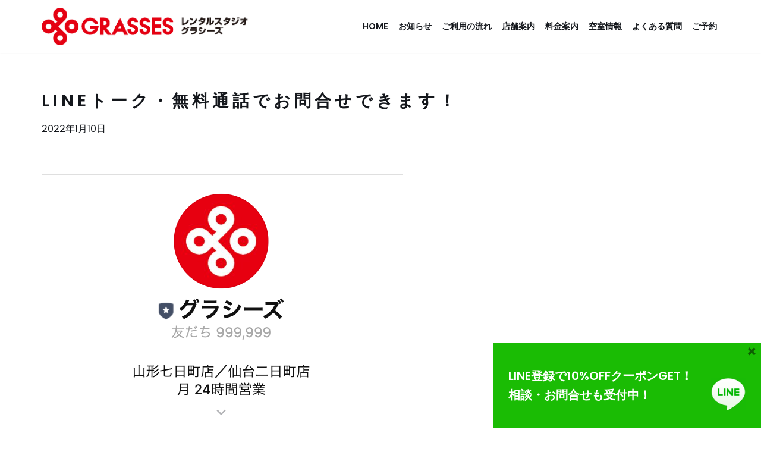

--- FILE ---
content_type: text/html; charset=UTF-8
request_url: https://studio.grasses.jp/2022/1927/
body_size: 17554
content:
<!DOCTYPE html>
<html dir="ltr" lang="ja" xmlns:fb="https://www.facebook.com/2008/fbml" xmlns:addthis="https://www.addthis.com/help/api-spec"  prefix="og: https://ogp.me/ns#">

<head>
	
	<meta charset="UTF-8">
	<meta name="viewport" content="width=device-width, initial-scale=1, minimum-scale=1">
	<link rel="profile" href="http://gmpg.org/xfn/11">
		<title>LINEトーク・無料通話でお問合せできます！ – 山形仙台盛岡の無人レンタルスタジオ・グラシーズ｜ダンスができるスペース｜1時間￥590〜</title>

		<!-- All in One SEO 4.9.1.1 - aioseo.com -->
	<meta name="description" content="グラシーズは、LINEトークやLINE無料通話でお問合せに対応しております。 ・どうやって予約すれば良いですか" />
	<meta name="robots" content="max-image-preview:large" />
	<meta name="author" content="studiograsses"/>
	<link rel="canonical" href="https://studio.grasses.jp/2022/1927/" />
	<meta name="generator" content="All in One SEO (AIOSEO) 4.9.1.1" />
		<meta property="og:locale" content="ja_JP" />
		<meta property="og:site_name" content="山形仙台盛岡の無人レンタルスタジオ・グラシーズ｜ダンスができるスペース｜1時間￥590〜 – 山形仙台盛岡の無人レンタルスタジオ・グラシーズ｜ダンスができるスペース｜1時間￥590〜" />
		<meta property="og:type" content="article" />
		<meta property="og:title" content="LINEトーク・無料通話でお問合せできます！ – 山形仙台盛岡の無人レンタルスタジオ・グラシーズ｜ダンスができるスペース｜1時間￥590〜" />
		<meta property="og:description" content="グラシーズは、LINEトークやLINE無料通話でお問合せに対応しております。 ・どうやって予約すれば良いですか" />
		<meta property="og:url" content="https://studio.grasses.jp/2022/1927/" />
		<meta property="og:image" content="https://studio.grasses.jp/wp-content/uploads/2021/05/logo-1.jpg" />
		<meta property="og:image:secure_url" content="https://studio.grasses.jp/wp-content/uploads/2021/05/logo-1.jpg" />
		<meta property="article:published_time" content="2022-01-10T00:45:44+00:00" />
		<meta property="article:modified_time" content="2022-01-10T00:49:36+00:00" />
		<meta name="twitter:card" content="summary" />
		<meta name="twitter:title" content="LINEトーク・無料通話でお問合せできます！ – 山形仙台盛岡の無人レンタルスタジオ・グラシーズ｜ダンスができるスペース｜1時間￥590〜" />
		<meta name="twitter:description" content="グラシーズは、LINEトークやLINE無料通話でお問合せに対応しております。 ・どうやって予約すれば良いですか" />
		<meta name="twitter:image" content="https://studio.grasses.jp/wp-content/uploads/2021/05/logo-1.jpg" />
		<script type="application/ld+json" class="aioseo-schema">
			{"@context":"https:\/\/schema.org","@graph":[{"@type":"BlogPosting","@id":"https:\/\/studio.grasses.jp\/2022\/1927\/#blogposting","name":"LINE\u30c8\u30fc\u30af\u30fb\u7121\u6599\u901a\u8a71\u3067\u304a\u554f\u5408\u305b\u3067\u304d\u307e\u3059\uff01 \u2013 \u5c71\u5f62\u4ed9\u53f0\u76db\u5ca1\u306e\u7121\u4eba\u30ec\u30f3\u30bf\u30eb\u30b9\u30bf\u30b8\u30aa\u30fb\u30b0\u30e9\u30b7\u30fc\u30ba\uff5c\u30c0\u30f3\u30b9\u304c\u3067\u304d\u308b\u30b9\u30da\u30fc\u30b9\uff5c1\u6642\u9593\uffe5590\u301c","headline":"LINE\u30c8\u30fc\u30af\u30fb\u7121\u6599\u901a\u8a71\u3067\u304a\u554f\u5408\u305b\u3067\u304d\u307e\u3059\uff01","author":{"@id":"https:\/\/studio.grasses.jp\/author\/studiograsses\/#author"},"publisher":{"@id":"https:\/\/studio.grasses.jp\/#organization"},"image":{"@type":"ImageObject","url":"https:\/\/studio.grasses.jp\/wp-content\/uploads\/2022\/01\/line_contact.png","width":608,"height":560,"caption":"LINE\u30c8\u30fc\u30af\u30fb\u7121\u6599\u96fb\u8a71\u3067\u304a\u554f\u5408\u305b\u3067\u304d\u307e\u3059\uff01"},"datePublished":"2022-01-10T09:45:44+09:00","dateModified":"2022-01-10T09:49:36+09:00","inLanguage":"ja","mainEntityOfPage":{"@id":"https:\/\/studio.grasses.jp\/2022\/1927\/#webpage"},"isPartOf":{"@id":"https:\/\/studio.grasses.jp\/2022\/1927\/#webpage"},"articleSection":"\u304a\u77e5\u3089\u305b"},{"@type":"BreadcrumbList","@id":"https:\/\/studio.grasses.jp\/2022\/1927\/#breadcrumblist","itemListElement":[{"@type":"ListItem","@id":"https:\/\/studio.grasses.jp#listItem","position":1,"name":"\u30db\u30fc\u30e0","item":"https:\/\/studio.grasses.jp","nextItem":{"@type":"ListItem","@id":"https:\/\/studio.grasses.jp\/category\/news\/#listItem","name":"\u304a\u77e5\u3089\u305b"}},{"@type":"ListItem","@id":"https:\/\/studio.grasses.jp\/category\/news\/#listItem","position":2,"name":"\u304a\u77e5\u3089\u305b","item":"https:\/\/studio.grasses.jp\/category\/news\/","nextItem":{"@type":"ListItem","@id":"https:\/\/studio.grasses.jp\/2022\/1927\/#listItem","name":"LINE\u30c8\u30fc\u30af\u30fb\u7121\u6599\u901a\u8a71\u3067\u304a\u554f\u5408\u305b\u3067\u304d\u307e\u3059\uff01"},"previousItem":{"@type":"ListItem","@id":"https:\/\/studio.grasses.jp#listItem","name":"\u30db\u30fc\u30e0"}},{"@type":"ListItem","@id":"https:\/\/studio.grasses.jp\/2022\/1927\/#listItem","position":3,"name":"LINE\u30c8\u30fc\u30af\u30fb\u7121\u6599\u901a\u8a71\u3067\u304a\u554f\u5408\u305b\u3067\u304d\u307e\u3059\uff01","previousItem":{"@type":"ListItem","@id":"https:\/\/studio.grasses.jp\/category\/news\/#listItem","name":"\u304a\u77e5\u3089\u305b"}}]},{"@type":"Organization","@id":"https:\/\/studio.grasses.jp\/#organization","name":"\u5c71\u5f62\u5e02\u306e\u7121\u4eba\u30ec\u30f3\u30bf\u30eb\u30b9\u30bf\u30b8\u30aa\u30b0\u30e9\u30b7\u30fc\u30ba\uff5c\u30c0\u30f3\u30b9\u304c\u3067\u304d\u308b\u5730\u4e0b\u306e\u9632\u97f3\u7a7a\u9593\uff5c\u5e73\u65e51\u6642\u9593\uffe5990","description":"\u5c71\u5f62\u4ed9\u53f0\u76db\u5ca1\u306e\u7121\u4eba\u30ec\u30f3\u30bf\u30eb\u30b9\u30bf\u30b8\u30aa\u30fb\u30b0\u30e9\u30b7\u30fc\u30ba\uff5c\u30c0\u30f3\u30b9\u304c\u3067\u304d\u308b\u30b9\u30da\u30fc\u30b9\uff5c1\u6642\u9593\uffe5590\u301c","url":"https:\/\/studio.grasses.jp\/","telephone":"+815037487454","logo":{"@type":"ImageObject","url":"https:\/\/studio.grasses.jp\/wp-content\/uploads\/2021\/05\/logo-1.jpg","@id":"https:\/\/studio.grasses.jp\/2022\/1927\/#organizationLogo","width":1434,"height":258,"caption":"\u30ec\u30f3\u30bf\u30eb\u30b9\u30bf\u30b8\u30aa\u30fb\u30b0\u30e9\u30b7\u30fc\u30ba \u5c71\u5f62\u4e03\u65e5\u753a\u5e97"},"image":{"@id":"https:\/\/studio.grasses.jp\/2022\/1927\/#organizationLogo"}},{"@type":"Person","@id":"https:\/\/studio.grasses.jp\/author\/studiograsses\/#author","url":"https:\/\/studio.grasses.jp\/author\/studiograsses\/","name":"studiograsses"},{"@type":"WebPage","@id":"https:\/\/studio.grasses.jp\/2022\/1927\/#webpage","url":"https:\/\/studio.grasses.jp\/2022\/1927\/","name":"LINE\u30c8\u30fc\u30af\u30fb\u7121\u6599\u901a\u8a71\u3067\u304a\u554f\u5408\u305b\u3067\u304d\u307e\u3059\uff01 \u2013 \u5c71\u5f62\u4ed9\u53f0\u76db\u5ca1\u306e\u7121\u4eba\u30ec\u30f3\u30bf\u30eb\u30b9\u30bf\u30b8\u30aa\u30fb\u30b0\u30e9\u30b7\u30fc\u30ba\uff5c\u30c0\u30f3\u30b9\u304c\u3067\u304d\u308b\u30b9\u30da\u30fc\u30b9\uff5c1\u6642\u9593\uffe5590\u301c","description":"\u30b0\u30e9\u30b7\u30fc\u30ba\u306f\u3001LINE\u30c8\u30fc\u30af\u3084LINE\u7121\u6599\u901a\u8a71\u3067\u304a\u554f\u5408\u305b\u306b\u5bfe\u5fdc\u3057\u3066\u304a\u308a\u307e\u3059\u3002 \u30fb\u3069\u3046\u3084\u3063\u3066\u4e88\u7d04\u3059\u308c\u3070\u826f\u3044\u3067\u3059\u304b","inLanguage":"ja","isPartOf":{"@id":"https:\/\/studio.grasses.jp\/#website"},"breadcrumb":{"@id":"https:\/\/studio.grasses.jp\/2022\/1927\/#breadcrumblist"},"author":{"@id":"https:\/\/studio.grasses.jp\/author\/studiograsses\/#author"},"creator":{"@id":"https:\/\/studio.grasses.jp\/author\/studiograsses\/#author"},"image":{"@type":"ImageObject","url":"https:\/\/studio.grasses.jp\/wp-content\/uploads\/2022\/01\/line_contact.png","@id":"https:\/\/studio.grasses.jp\/2022\/1927\/#mainImage","width":608,"height":560,"caption":"LINE\u30c8\u30fc\u30af\u30fb\u7121\u6599\u96fb\u8a71\u3067\u304a\u554f\u5408\u305b\u3067\u304d\u307e\u3059\uff01"},"primaryImageOfPage":{"@id":"https:\/\/studio.grasses.jp\/2022\/1927\/#mainImage"},"datePublished":"2022-01-10T09:45:44+09:00","dateModified":"2022-01-10T09:49:36+09:00"},{"@type":"WebSite","@id":"https:\/\/studio.grasses.jp\/#website","url":"https:\/\/studio.grasses.jp\/","name":"\u5c71\u5f62\u4ed9\u53f0\u306e\u7121\u4eba\u30ec\u30f3\u30bf\u30eb\u30b9\u30bf\u30b8\u30aa\u30fb\u30b0\u30e9\u30b7\u30fc\u30ba\uff5c\u30c0\u30f3\u30b9\u304c\u3067\u304d\u308b\u30b9\u30da\u30fc\u30b9\uff5c1\u6642\u9593\uffe5594\u301c","description":"\u5c71\u5f62\u4ed9\u53f0\u76db\u5ca1\u306e\u7121\u4eba\u30ec\u30f3\u30bf\u30eb\u30b9\u30bf\u30b8\u30aa\u30fb\u30b0\u30e9\u30b7\u30fc\u30ba\uff5c\u30c0\u30f3\u30b9\u304c\u3067\u304d\u308b\u30b9\u30da\u30fc\u30b9\uff5c1\u6642\u9593\uffe5590\u301c","inLanguage":"ja","publisher":{"@id":"https:\/\/studio.grasses.jp\/#organization"}}]}
		</script>
		<!-- All in One SEO -->

<link rel='dns-prefetch' href='//s7.addthis.com' />
<link rel='dns-prefetch' href='//www.googletagmanager.com' />
<link rel='dns-prefetch' href='//fonts.googleapis.com' />
<link rel="alternate" type="application/rss+xml" title="山形仙台盛岡の無人レンタルスタジオ・グラシーズ｜ダンスができるスペース｜1時間￥590〜 &raquo; フィード" href="https://studio.grasses.jp/feed/" />
<link rel="alternate" type="application/rss+xml" title="山形仙台盛岡の無人レンタルスタジオ・グラシーズ｜ダンスができるスペース｜1時間￥590〜 &raquo; コメントフィード" href="https://studio.grasses.jp/comments/feed/" />
<link rel="alternate" title="oEmbed (JSON)" type="application/json+oembed" href="https://studio.grasses.jp/wp-json/oembed/1.0/embed?url=https%3A%2F%2Fstudio.grasses.jp%2F2022%2F1927%2F" />
<link rel="alternate" title="oEmbed (XML)" type="text/xml+oembed" href="https://studio.grasses.jp/wp-json/oembed/1.0/embed?url=https%3A%2F%2Fstudio.grasses.jp%2F2022%2F1927%2F&#038;format=xml" />
<style id='wp-img-auto-sizes-contain-inline-css' type='text/css'>
img:is([sizes=auto i],[sizes^="auto," i]){contain-intrinsic-size:3000px 1500px}
/*# sourceURL=wp-img-auto-sizes-contain-inline-css */
</style>
<link rel='stylesheet' id='sbi_styles-css' href='https://studio.grasses.jp/wp-content/plugins/instagram-feed/css/sbi-styles.min.css?ver=6.10.0' type='text/css' media='all' />
<style id='wp-emoji-styles-inline-css' type='text/css'>

	img.wp-smiley, img.emoji {
		display: inline !important;
		border: none !important;
		box-shadow: none !important;
		height: 1em !important;
		width: 1em !important;
		margin: 0 0.07em !important;
		vertical-align: -0.1em !important;
		background: none !important;
		padding: 0 !important;
	}
/*# sourceURL=wp-emoji-styles-inline-css */
</style>
<style id='wp-block-library-inline-css' type='text/css'>
:root{--wp-block-synced-color:#7a00df;--wp-block-synced-color--rgb:122,0,223;--wp-bound-block-color:var(--wp-block-synced-color);--wp-editor-canvas-background:#ddd;--wp-admin-theme-color:#007cba;--wp-admin-theme-color--rgb:0,124,186;--wp-admin-theme-color-darker-10:#006ba1;--wp-admin-theme-color-darker-10--rgb:0,107,160.5;--wp-admin-theme-color-darker-20:#005a87;--wp-admin-theme-color-darker-20--rgb:0,90,135;--wp-admin-border-width-focus:2px}@media (min-resolution:192dpi){:root{--wp-admin-border-width-focus:1.5px}}.wp-element-button{cursor:pointer}:root .has-very-light-gray-background-color{background-color:#eee}:root .has-very-dark-gray-background-color{background-color:#313131}:root .has-very-light-gray-color{color:#eee}:root .has-very-dark-gray-color{color:#313131}:root .has-vivid-green-cyan-to-vivid-cyan-blue-gradient-background{background:linear-gradient(135deg,#00d084,#0693e3)}:root .has-purple-crush-gradient-background{background:linear-gradient(135deg,#34e2e4,#4721fb 50%,#ab1dfe)}:root .has-hazy-dawn-gradient-background{background:linear-gradient(135deg,#faaca8,#dad0ec)}:root .has-subdued-olive-gradient-background{background:linear-gradient(135deg,#fafae1,#67a671)}:root .has-atomic-cream-gradient-background{background:linear-gradient(135deg,#fdd79a,#004a59)}:root .has-nightshade-gradient-background{background:linear-gradient(135deg,#330968,#31cdcf)}:root .has-midnight-gradient-background{background:linear-gradient(135deg,#020381,#2874fc)}:root{--wp--preset--font-size--normal:16px;--wp--preset--font-size--huge:42px}.has-regular-font-size{font-size:1em}.has-larger-font-size{font-size:2.625em}.has-normal-font-size{font-size:var(--wp--preset--font-size--normal)}.has-huge-font-size{font-size:var(--wp--preset--font-size--huge)}.has-text-align-center{text-align:center}.has-text-align-left{text-align:left}.has-text-align-right{text-align:right}.has-fit-text{white-space:nowrap!important}#end-resizable-editor-section{display:none}.aligncenter{clear:both}.items-justified-left{justify-content:flex-start}.items-justified-center{justify-content:center}.items-justified-right{justify-content:flex-end}.items-justified-space-between{justify-content:space-between}.screen-reader-text{border:0;clip-path:inset(50%);height:1px;margin:-1px;overflow:hidden;padding:0;position:absolute;width:1px;word-wrap:normal!important}.screen-reader-text:focus{background-color:#ddd;clip-path:none;color:#444;display:block;font-size:1em;height:auto;left:5px;line-height:normal;padding:15px 23px 14px;text-decoration:none;top:5px;width:auto;z-index:100000}html :where(.has-border-color){border-style:solid}html :where([style*=border-top-color]){border-top-style:solid}html :where([style*=border-right-color]){border-right-style:solid}html :where([style*=border-bottom-color]){border-bottom-style:solid}html :where([style*=border-left-color]){border-left-style:solid}html :where([style*=border-width]){border-style:solid}html :where([style*=border-top-width]){border-top-style:solid}html :where([style*=border-right-width]){border-right-style:solid}html :where([style*=border-bottom-width]){border-bottom-style:solid}html :where([style*=border-left-width]){border-left-style:solid}html :where(img[class*=wp-image-]){height:auto;max-width:100%}:where(figure){margin:0 0 1em}html :where(.is-position-sticky){--wp-admin--admin-bar--position-offset:var(--wp-admin--admin-bar--height,0px)}@media screen and (max-width:600px){html :where(.is-position-sticky){--wp-admin--admin-bar--position-offset:0px}}

/*# sourceURL=wp-block-library-inline-css */
</style><style id='global-styles-inline-css' type='text/css'>
:root{--wp--preset--aspect-ratio--square: 1;--wp--preset--aspect-ratio--4-3: 4/3;--wp--preset--aspect-ratio--3-4: 3/4;--wp--preset--aspect-ratio--3-2: 3/2;--wp--preset--aspect-ratio--2-3: 2/3;--wp--preset--aspect-ratio--16-9: 16/9;--wp--preset--aspect-ratio--9-16: 9/16;--wp--preset--color--black: #000000;--wp--preset--color--cyan-bluish-gray: #abb8c3;--wp--preset--color--white: #ffffff;--wp--preset--color--pale-pink: #f78da7;--wp--preset--color--vivid-red: #cf2e2e;--wp--preset--color--luminous-vivid-orange: #ff6900;--wp--preset--color--luminous-vivid-amber: #fcb900;--wp--preset--color--light-green-cyan: #7bdcb5;--wp--preset--color--vivid-green-cyan: #00d084;--wp--preset--color--pale-cyan-blue: #8ed1fc;--wp--preset--color--vivid-cyan-blue: #0693e3;--wp--preset--color--vivid-purple: #9b51e0;--wp--preset--color--neve-link-color: var(--nv-primary-accent);--wp--preset--color--neve-link-hover-color: var(--nv-secondary-accent);--wp--preset--color--nv-site-bg: var(--nv-site-bg);--wp--preset--color--nv-light-bg: var(--nv-light-bg);--wp--preset--color--nv-dark-bg: var(--nv-dark-bg);--wp--preset--color--neve-text-color: var(--nv-text-color);--wp--preset--color--nv-text-dark-bg: var(--nv-text-dark-bg);--wp--preset--color--nv-c-1: var(--nv-c-1);--wp--preset--color--nv-c-2: var(--nv-c-2);--wp--preset--gradient--vivid-cyan-blue-to-vivid-purple: linear-gradient(135deg,rgb(6,147,227) 0%,rgb(155,81,224) 100%);--wp--preset--gradient--light-green-cyan-to-vivid-green-cyan: linear-gradient(135deg,rgb(122,220,180) 0%,rgb(0,208,130) 100%);--wp--preset--gradient--luminous-vivid-amber-to-luminous-vivid-orange: linear-gradient(135deg,rgb(252,185,0) 0%,rgb(255,105,0) 100%);--wp--preset--gradient--luminous-vivid-orange-to-vivid-red: linear-gradient(135deg,rgb(255,105,0) 0%,rgb(207,46,46) 100%);--wp--preset--gradient--very-light-gray-to-cyan-bluish-gray: linear-gradient(135deg,rgb(238,238,238) 0%,rgb(169,184,195) 100%);--wp--preset--gradient--cool-to-warm-spectrum: linear-gradient(135deg,rgb(74,234,220) 0%,rgb(151,120,209) 20%,rgb(207,42,186) 40%,rgb(238,44,130) 60%,rgb(251,105,98) 80%,rgb(254,248,76) 100%);--wp--preset--gradient--blush-light-purple: linear-gradient(135deg,rgb(255,206,236) 0%,rgb(152,150,240) 100%);--wp--preset--gradient--blush-bordeaux: linear-gradient(135deg,rgb(254,205,165) 0%,rgb(254,45,45) 50%,rgb(107,0,62) 100%);--wp--preset--gradient--luminous-dusk: linear-gradient(135deg,rgb(255,203,112) 0%,rgb(199,81,192) 50%,rgb(65,88,208) 100%);--wp--preset--gradient--pale-ocean: linear-gradient(135deg,rgb(255,245,203) 0%,rgb(182,227,212) 50%,rgb(51,167,181) 100%);--wp--preset--gradient--electric-grass: linear-gradient(135deg,rgb(202,248,128) 0%,rgb(113,206,126) 100%);--wp--preset--gradient--midnight: linear-gradient(135deg,rgb(2,3,129) 0%,rgb(40,116,252) 100%);--wp--preset--font-size--small: 13px;--wp--preset--font-size--medium: 20px;--wp--preset--font-size--large: 36px;--wp--preset--font-size--x-large: 42px;--wp--preset--spacing--20: 0.44rem;--wp--preset--spacing--30: 0.67rem;--wp--preset--spacing--40: 1rem;--wp--preset--spacing--50: 1.5rem;--wp--preset--spacing--60: 2.25rem;--wp--preset--spacing--70: 3.38rem;--wp--preset--spacing--80: 5.06rem;--wp--preset--shadow--natural: 6px 6px 9px rgba(0, 0, 0, 0.2);--wp--preset--shadow--deep: 12px 12px 50px rgba(0, 0, 0, 0.4);--wp--preset--shadow--sharp: 6px 6px 0px rgba(0, 0, 0, 0.2);--wp--preset--shadow--outlined: 6px 6px 0px -3px rgb(255, 255, 255), 6px 6px rgb(0, 0, 0);--wp--preset--shadow--crisp: 6px 6px 0px rgb(0, 0, 0);}:where(.is-layout-flex){gap: 0.5em;}:where(.is-layout-grid){gap: 0.5em;}body .is-layout-flex{display: flex;}.is-layout-flex{flex-wrap: wrap;align-items: center;}.is-layout-flex > :is(*, div){margin: 0;}body .is-layout-grid{display: grid;}.is-layout-grid > :is(*, div){margin: 0;}:where(.wp-block-columns.is-layout-flex){gap: 2em;}:where(.wp-block-columns.is-layout-grid){gap: 2em;}:where(.wp-block-post-template.is-layout-flex){gap: 1.25em;}:where(.wp-block-post-template.is-layout-grid){gap: 1.25em;}.has-black-color{color: var(--wp--preset--color--black) !important;}.has-cyan-bluish-gray-color{color: var(--wp--preset--color--cyan-bluish-gray) !important;}.has-white-color{color: var(--wp--preset--color--white) !important;}.has-pale-pink-color{color: var(--wp--preset--color--pale-pink) !important;}.has-vivid-red-color{color: var(--wp--preset--color--vivid-red) !important;}.has-luminous-vivid-orange-color{color: var(--wp--preset--color--luminous-vivid-orange) !important;}.has-luminous-vivid-amber-color{color: var(--wp--preset--color--luminous-vivid-amber) !important;}.has-light-green-cyan-color{color: var(--wp--preset--color--light-green-cyan) !important;}.has-vivid-green-cyan-color{color: var(--wp--preset--color--vivid-green-cyan) !important;}.has-pale-cyan-blue-color{color: var(--wp--preset--color--pale-cyan-blue) !important;}.has-vivid-cyan-blue-color{color: var(--wp--preset--color--vivid-cyan-blue) !important;}.has-vivid-purple-color{color: var(--wp--preset--color--vivid-purple) !important;}.has-black-background-color{background-color: var(--wp--preset--color--black) !important;}.has-cyan-bluish-gray-background-color{background-color: var(--wp--preset--color--cyan-bluish-gray) !important;}.has-white-background-color{background-color: var(--wp--preset--color--white) !important;}.has-pale-pink-background-color{background-color: var(--wp--preset--color--pale-pink) !important;}.has-vivid-red-background-color{background-color: var(--wp--preset--color--vivid-red) !important;}.has-luminous-vivid-orange-background-color{background-color: var(--wp--preset--color--luminous-vivid-orange) !important;}.has-luminous-vivid-amber-background-color{background-color: var(--wp--preset--color--luminous-vivid-amber) !important;}.has-light-green-cyan-background-color{background-color: var(--wp--preset--color--light-green-cyan) !important;}.has-vivid-green-cyan-background-color{background-color: var(--wp--preset--color--vivid-green-cyan) !important;}.has-pale-cyan-blue-background-color{background-color: var(--wp--preset--color--pale-cyan-blue) !important;}.has-vivid-cyan-blue-background-color{background-color: var(--wp--preset--color--vivid-cyan-blue) !important;}.has-vivid-purple-background-color{background-color: var(--wp--preset--color--vivid-purple) !important;}.has-black-border-color{border-color: var(--wp--preset--color--black) !important;}.has-cyan-bluish-gray-border-color{border-color: var(--wp--preset--color--cyan-bluish-gray) !important;}.has-white-border-color{border-color: var(--wp--preset--color--white) !important;}.has-pale-pink-border-color{border-color: var(--wp--preset--color--pale-pink) !important;}.has-vivid-red-border-color{border-color: var(--wp--preset--color--vivid-red) !important;}.has-luminous-vivid-orange-border-color{border-color: var(--wp--preset--color--luminous-vivid-orange) !important;}.has-luminous-vivid-amber-border-color{border-color: var(--wp--preset--color--luminous-vivid-amber) !important;}.has-light-green-cyan-border-color{border-color: var(--wp--preset--color--light-green-cyan) !important;}.has-vivid-green-cyan-border-color{border-color: var(--wp--preset--color--vivid-green-cyan) !important;}.has-pale-cyan-blue-border-color{border-color: var(--wp--preset--color--pale-cyan-blue) !important;}.has-vivid-cyan-blue-border-color{border-color: var(--wp--preset--color--vivid-cyan-blue) !important;}.has-vivid-purple-border-color{border-color: var(--wp--preset--color--vivid-purple) !important;}.has-vivid-cyan-blue-to-vivid-purple-gradient-background{background: var(--wp--preset--gradient--vivid-cyan-blue-to-vivid-purple) !important;}.has-light-green-cyan-to-vivid-green-cyan-gradient-background{background: var(--wp--preset--gradient--light-green-cyan-to-vivid-green-cyan) !important;}.has-luminous-vivid-amber-to-luminous-vivid-orange-gradient-background{background: var(--wp--preset--gradient--luminous-vivid-amber-to-luminous-vivid-orange) !important;}.has-luminous-vivid-orange-to-vivid-red-gradient-background{background: var(--wp--preset--gradient--luminous-vivid-orange-to-vivid-red) !important;}.has-very-light-gray-to-cyan-bluish-gray-gradient-background{background: var(--wp--preset--gradient--very-light-gray-to-cyan-bluish-gray) !important;}.has-cool-to-warm-spectrum-gradient-background{background: var(--wp--preset--gradient--cool-to-warm-spectrum) !important;}.has-blush-light-purple-gradient-background{background: var(--wp--preset--gradient--blush-light-purple) !important;}.has-blush-bordeaux-gradient-background{background: var(--wp--preset--gradient--blush-bordeaux) !important;}.has-luminous-dusk-gradient-background{background: var(--wp--preset--gradient--luminous-dusk) !important;}.has-pale-ocean-gradient-background{background: var(--wp--preset--gradient--pale-ocean) !important;}.has-electric-grass-gradient-background{background: var(--wp--preset--gradient--electric-grass) !important;}.has-midnight-gradient-background{background: var(--wp--preset--gradient--midnight) !important;}.has-small-font-size{font-size: var(--wp--preset--font-size--small) !important;}.has-medium-font-size{font-size: var(--wp--preset--font-size--medium) !important;}.has-large-font-size{font-size: var(--wp--preset--font-size--large) !important;}.has-x-large-font-size{font-size: var(--wp--preset--font-size--x-large) !important;}
:where(.wp-block-columns.is-layout-flex){gap: 2em;}:where(.wp-block-columns.is-layout-grid){gap: 2em;}
/*# sourceURL=global-styles-inline-css */
</style>
<style id='core-block-supports-inline-css' type='text/css'>
.wp-container-core-buttons-is-layout-499968f5{justify-content:center;}.wp-container-core-columns-is-layout-9d6595d7{flex-wrap:nowrap;}
/*# sourceURL=core-block-supports-inline-css */
</style>

<style id='classic-theme-styles-inline-css' type='text/css'>
/*! This file is auto-generated */
.wp-block-button__link{color:#fff;background-color:#32373c;border-radius:9999px;box-shadow:none;text-decoration:none;padding:calc(.667em + 2px) calc(1.333em + 2px);font-size:1.125em}.wp-block-file__button{background:#32373c;color:#fff;text-decoration:none}
/*# sourceURL=/wp-includes/css/classic-themes.min.css */
</style>
<link rel='stylesheet' id='contact-form-7-css' href='https://studio.grasses.jp/wp-content/plugins/contact-form-7/includes/css/styles.css?ver=6.1.4' type='text/css' media='all' />
<link rel='stylesheet' id='inf-font-awesome-css' href='https://studio.grasses.jp/wp-content/plugins/post-slider-and-carousel/assets/css/font-awesome.min.css?ver=3.5.3' type='text/css' media='all' />
<link rel='stylesheet' id='owl-carousel-css' href='https://studio.grasses.jp/wp-content/plugins/post-slider-and-carousel/assets/css/owl.carousel.min.css?ver=3.5.3' type='text/css' media='all' />
<link rel='stylesheet' id='psacp-public-style-css' href='https://studio.grasses.jp/wp-content/plugins/post-slider-and-carousel/assets/css/psacp-public.min.css?ver=3.5.3' type='text/css' media='all' />
<link rel='stylesheet' id='wpsm_ac-font-awesome-front-css' href='https://studio.grasses.jp/wp-content/plugins/responsive-accordion-and-collapse/css/font-awesome/css/font-awesome.min.css?ver=6.9' type='text/css' media='all' />
<link rel='stylesheet' id='wpsm_ac_bootstrap-front-css' href='https://studio.grasses.jp/wp-content/plugins/responsive-accordion-and-collapse/css/bootstrap-front.css?ver=6.9' type='text/css' media='all' />
<link rel='stylesheet' id='neve-style-css' href='https://studio.grasses.jp/wp-content/themes/neve/style-main-new.min.css?ver=3.7.0' type='text/css' media='all' />
<style id='neve-style-inline-css' type='text/css'>
.nv-meta-list li.meta:not(:last-child):after { content:"/" }.nv-meta-list .no-mobile{
			display:none;
		}.nv-meta-list li.last::after{
			content: ""!important;
		}@media (min-width: 769px) {
			.nv-meta-list .no-mobile {
				display: inline-block;
			}
			.nv-meta-list li.last:not(:last-child)::after {
		 		content: "/" !important;
			}
		}
 :root{ --container: 748px;--postwidth:100%; --primarybtnbg: var(--nv-secondary-accent); --secondarybtnbg: #ffffff; --primarybtnhoverbg: #000000; --secondarybtnhoverbg: #ffffff; --primarybtncolor: #ffffff; --secondarybtncolor: #000000; --primarybtnhovercolor: #ffffff; --secondarybtnhovercolor: #e60012;--primarybtnborderradius:0;--secondarybtnborderradius:0;--secondarybtnborderwidth:5px;--btnpadding:16px;--primarybtnpadding:16px;--secondarybtnpadding:calc(16px - 5px); --btnfs: 23px; --btnlineheight: 1.6em; --btnfontweight: 600; --bodyfontfamily: Poppins; --bodyfontsize: 20px; --bodylineheight: 1.6em; --bodyletterspacing: 0px; --bodyfontweight: 400; --bodytexttransform: none; --headingsfontfamily: Poppins; --h1fontsize: 35px; --h1fontweight: 600; --h1lineheight: 1.5em; --h1letterspacing: 0px; --h1texttransform: none; --h2fontsize: 30px; --h2fontweight: 600; --h2lineheight: 1.3em; --h2letterspacing: 0px; --h2texttransform: none; --h3fontsize: 24px; --h3fontweight: 600; --h3lineheight: 1.3em; --h3letterspacing: 0px; --h3texttransform: none; --h4fontsize: 18px; --h4fontweight: 600; --h4lineheight: 1.6em; --h4letterspacing: 0px; --h4texttransform: none; --h5fontsize: 14px; --h5fontweight: 600; --h5lineheight: 1.3em; --h5letterspacing: 0px; --h5texttransform: none; --h6fontsize: 14px; --h6fontweight: 600; --h6lineheight: 1.3em; --h6letterspacing: 0px; --h6texttransform: none;--formfieldborderwidth:2px;--formfieldborderradius:3px; --formfieldbgcolor: var(--nv-site-bg); --formfieldbordercolor: #dddddd; --formfieldcolor: var(--nv-text-color);--formfieldpadding:10px 12px; } .single-post-container .alignfull > [class*="__inner-container"], .single-post-container .alignwide > [class*="__inner-container"]{ max-width:718px } .nv-meta-list{ --avatarsize: 20px; } .single .nv-meta-list{ --avatarsize: 20px; } .nv-post-cover{ --height: 250px;--padding:40px 15px;--justify: flex-start; --textalign: left; --valign: center; } .nv-post-cover .nv-title-meta-wrap, .nv-page-title-wrap, .entry-header{ --textalign: left; } .nv-is-boxed.nv-title-meta-wrap{ --padding:40px 15px; --bgcolor: var(--nv-dark-bg); } .nv-overlay{ --opacity: 50; --blendmode: normal; } .nv-is-boxed.nv-comments-wrap{ --padding:20px; } .nv-is-boxed.comment-respond{ --padding:20px; } .single:not(.single-product), .page{ --c-vspace:0 0 0 0;; } .global-styled{ --bgcolor: var(--nv-site-bg); } .header-top{ --rowbcolor: var(--nv-light-bg); --color: var(--nv-text-color); --bgcolor: var(--nv-site-bg); } .header-main{ --rowbcolor: var(--nv-light-bg); --color: var(--nv-text-color); --bgcolor: var(--nv-site-bg); } .header-bottom{ --rowbcolor: var(--nv-light-bg); --color: var(--nv-text-color); --bgcolor: var(--nv-site-bg); } .header-menu-sidebar-bg{ --justify: flex-start; --textalign: left;--flexg: 1;--wrapdropdownwidth: auto; --color: var(--nv-text-color); --bgcolor: var(--nv-site-bg); } .header-menu-sidebar{ width: 360px; } .builder-item--logo{ --maxwidth: 301px; --fs: 24px;--padding:10px 0;--margin:0; --textalign: left;--justify: flex-start; } .builder-item--nav-icon,.header-menu-sidebar .close-sidebar-panel .navbar-toggle{ --color: var(--nv-text-color);--borderradius:3px;--borderwidth:0; } .builder-item--nav-icon{ --label-margin:0 5px 0 0;;--padding:10px 15px 10px 15px;;--margin:0; } .builder-item--primary-menu{ --color: var(--nv-text-color); --hovercolor: var(--nv-secondary-accent); --hovertextcolor: var(--nv-text-color); --activecolor: var(--nv-text-color); --spacing: 20px; --height: 25px;--padding:0;--margin:0; --fontsize: 1.5em; --lineheight: 1.6em; --letterspacing: 0px; --fontweight: 600; --texttransform: uppercase; --iconsize: 1.5em; } .hfg-is-group.has-primary-menu .inherit-ff{ --inheritedfw: 600; } .footer-top-inner .row{ grid-template-columns:1fr; --valign: flex-start; } .footer-top{ --rowbcolor: var(--nv-light-bg); --color: var(--nv-text-color); --bgcolor: var(--nv-site-bg); } .footer-main-inner .row{ grid-template-columns:1fr 1fr 1fr; --valign: flex-start; } .footer-main{ --rowbcolor: var(--nv-light-bg); --color: var(--nv-text-color); --bgcolor: var(--nv-site-bg); } .footer-bottom-inner .row{ grid-template-columns:1fr; --valign: flex-start; } .footer-bottom{ --rowbcolor: var(--nv-light-bg); --color: #ffffff; --bgcolor: var(--nv-site-bg); } .builder-item--footer-four-widgets{ --padding:0;--margin:0; --textalign: left;--justify: flex-start; } .builder-item--footer-menu{ --hovercolor: #e60011; --spacing: 20px; --height: 25px;--padding:0;--margin:0; --fontsize: 1em; --lineheight: 1.6em; --letterspacing: 0px; --fontweight: 600; --texttransform: none; --iconsize: 1em; --textalign: center;--justify: center; } @media(min-width: 576px){ :root{ --container: 992px;--postwidth:100%;--btnpadding:16px;--primarybtnpadding:16px;--secondarybtnpadding:calc(16px - 5px); --btnfs: 20px; --btnlineheight: 1.6em; --bodyfontsize: 16px; --bodylineheight: 1.6em; --bodyletterspacing: 0px; --h1fontsize: 52px; --h1lineheight: 1.5em; --h1letterspacing: 0px; --h2fontsize: 27px; --h2lineheight: 1.5em; --h2letterspacing: 1px; --h3fontsize: 22px; --h3lineheight: 1.3em; --h3letterspacing: 0px; --h4fontsize: 16px; --h4lineheight: 1.3em; --h4letterspacing: 0px; --h5fontsize: 14px; --h5lineheight: 1.3em; --h5letterspacing: 0px; --h6fontsize: 14px; --h6lineheight: 1.3em; --h6letterspacing: 0px; } .single-post-container .alignfull > [class*="__inner-container"], .single-post-container .alignwide > [class*="__inner-container"]{ max-width:962px } .nv-meta-list{ --avatarsize: 20px; } .single .nv-meta-list{ --avatarsize: 20px; } .nv-post-cover{ --height: 320px;--padding:60px 30px;--justify: flex-start; --textalign: left; --valign: center; } .nv-post-cover .nv-title-meta-wrap, .nv-page-title-wrap, .entry-header{ --textalign: left; } .nv-is-boxed.nv-title-meta-wrap{ --padding:60px 30px; } .nv-is-boxed.nv-comments-wrap{ --padding:30px; } .nv-is-boxed.comment-respond{ --padding:30px; } .single:not(.single-product), .page{ --c-vspace:0 0 0 0;; } .header-menu-sidebar-bg{ --justify: flex-start; --textalign: left;--flexg: 1;--wrapdropdownwidth: auto; } .header-menu-sidebar{ width: 360px; } .builder-item--logo{ --maxwidth: 347px; --fs: 24px;--padding:10px 0;--margin:0; --textalign: left;--justify: flex-start; } .builder-item--nav-icon{ --label-margin:0 5px 0 0;;--padding:10px 15px;--margin:0; } .builder-item--primary-menu{ --spacing: 20px; --height: 25px;--padding:0;--margin:0; --fontsize: 1.3em; --lineheight: 1.6em; --letterspacing: 0px; --iconsize: 1.3em; } .builder-item--footer-four-widgets{ --padding:0;--margin:0; --textalign: left;--justify: flex-start; } .builder-item--footer-menu{ --spacing: 20px; --height: 25px;--padding:0;--margin:0; --fontsize: 1em; --lineheight: 1.6em; --letterspacing: 0px; --iconsize: 1em; --textalign: center;--justify: center; } }@media(min-width: 960px){ :root{ --container: 1170px;--postwidth:100%;--btnpadding:16px 35px;--primarybtnpadding:16px 35px;--secondarybtnpadding:calc(16px - 5px) calc(35px - 5px); --btnfs: 20px; --btnlineheight: 2em; --bodyfontsize: 18px; --bodylineheight: 1.8em; --bodyletterspacing: 0px; --h1fontsize: 50px; --h1lineheight: 1.5em; --h1letterspacing: 6px; --h2fontsize: 32px; --h2lineheight: 2em; --h2letterspacing: 6px; --h3fontsize: 28px; --h3lineheight: 1.5em; --h3letterspacing: 0px; --h4fontsize: 20px; --h4lineheight: 1.6em; --h4letterspacing: 0px; --h5fontsize: 16px; --h5lineheight: 1.3em; --h5letterspacing: 0px; --h6fontsize: 16px; --h6lineheight: 1.3em; --h6letterspacing: 0px; } body:not(.single):not(.archive):not(.blog):not(.search):not(.error404) .neve-main > .container .col, body.post-type-archive-course .neve-main > .container .col, body.post-type-archive-llms_membership .neve-main > .container .col{ max-width: 100%; } body:not(.single):not(.archive):not(.blog):not(.search):not(.error404) .nv-sidebar-wrap, body.post-type-archive-course .nv-sidebar-wrap, body.post-type-archive-llms_membership .nv-sidebar-wrap{ max-width: 0%; } .neve-main > .archive-container .nv-index-posts.col{ max-width: 100%; } .neve-main > .archive-container .nv-sidebar-wrap{ max-width: 0%; } .neve-main > .single-post-container .nv-single-post-wrap.col{ max-width: 100%; } .single-post-container .alignfull > [class*="__inner-container"], .single-post-container .alignwide > [class*="__inner-container"]{ max-width:1140px } .container-fluid.single-post-container .alignfull > [class*="__inner-container"], .container-fluid.single-post-container .alignwide > [class*="__inner-container"]{ max-width:calc(100% + 15px) } .neve-main > .single-post-container .nv-sidebar-wrap{ max-width: 0%; } .nv-meta-list{ --avatarsize: 20px; } .single .nv-meta-list{ --avatarsize: 20px; } .blog .blog-entry-title, .archive .blog-entry-title{ --fontsize: 28px; } .single h1.entry-title{ --fontsize: 28px; --lineheight: 1.5em; } .nv-post-cover{ --height: 400px;--padding:60px 40px;--justify: flex-start; --textalign: left; --valign: center; } .nv-post-cover .nv-title-meta-wrap, .nv-page-title-wrap, .entry-header{ --textalign: left; } .nv-is-boxed.nv-title-meta-wrap{ --padding:60px 40px; } .nv-is-boxed.nv-comments-wrap{ --padding:40px; } .nv-is-boxed.comment-respond{ --padding:40px; } .single:not(.single-product), .page{ --c-vspace:0 0 0 0;; } .header-menu-sidebar-bg{ --justify: flex-start; --textalign: left;--flexg: 1;--wrapdropdownwidth: auto; } .header-menu-sidebar{ width: 360px; } .builder-item--logo{ --maxwidth: 348px; --fs: 24px;--padding:5px 0;--margin:0; --textalign: left;--justify: flex-start; } .builder-item--nav-icon{ --label-margin:0 5px 0 0;;--padding:10px 15px;--margin:0; } .builder-item--primary-menu{ --spacing: 9px; --height: 25px;--padding:0;--margin:0; --fontsize: 0.8em; --lineheight: 1.6em; --letterspacing: 0px; --iconsize: 0.8em; } .builder-item--footer-four-widgets{ --padding:0;--margin:0; --textalign: left;--justify: flex-start; } .builder-item--footer-menu{ --spacing: 17px; --height: 7px;--padding:0;--margin:0; --fontsize: 0.8em; --lineheight: 1.2em; --letterspacing: 1px; --iconsize: 0.8em; --textalign: center;--justify: center; } }:root{--nv-primary-accent:#2b2b2b;--nv-secondary-accent:#e60012;--nv-site-bg:#ffffff;--nv-light-bg:#ededed;--nv-dark-bg:#14171c;--nv-text-color:#14171c;--nv-text-dark-bg:#ffffff;--nv-c-1:#77b978;--nv-c-2:#f37262;--nv-fallback-ff:Arial, Helvetica, sans-serif;}
/*# sourceURL=neve-style-inline-css */
</style>
<link rel='stylesheet' id='addthis_all_pages-css' href='https://studio.grasses.jp/wp-content/plugins/addthis/frontend/build/addthis_wordpress_public.min.css?ver=6.9' type='text/css' media='all' />
<link rel='stylesheet' id='boxzilla-css' href='https://studio.grasses.jp/wp-content/plugins/boxzilla/assets/css/styles.css?ver=3.4.5' type='text/css' media='all' />
<link rel='stylesheet' id='neve-google-font-poppins-css' href='//fonts.googleapis.com/css?family=Poppins%3A400%2C600&#038;display=swap&#038;ver=3.7.0' type='text/css' media='all' />
<link rel='stylesheet' id='wp-block-paragraph-css' href='https://studio.grasses.jp/wp-includes/blocks/paragraph/style.min.css?ver=6.9' type='text/css' media='all' />
<link rel='stylesheet' id='wp-block-button-css' href='https://studio.grasses.jp/wp-includes/blocks/button/style.min.css?ver=6.9' type='text/css' media='all' />
<link rel='stylesheet' id='wp-block-buttons-css' href='https://studio.grasses.jp/wp-includes/blocks/buttons/style.min.css?ver=6.9' type='text/css' media='all' />
<link rel='stylesheet' id='wp-block-spacer-css' href='https://studio.grasses.jp/wp-includes/blocks/spacer/style.min.css?ver=6.9' type='text/css' media='all' />
<link rel='stylesheet' id='wp-block-heading-css' href='https://studio.grasses.jp/wp-includes/blocks/heading/style.min.css?ver=6.9' type='text/css' media='all' />
<link rel='stylesheet' id='wp-block-cover-css' href='https://studio.grasses.jp/wp-includes/blocks/cover/style.min.css?ver=6.9' type='text/css' media='all' />
<link rel='stylesheet' id='wp-block-image-css' href='https://studio.grasses.jp/wp-includes/blocks/image/style.min.css?ver=6.9' type='text/css' media='all' />
<link rel='stylesheet' id='wp-block-columns-css' href='https://studio.grasses.jp/wp-includes/blocks/columns/style.min.css?ver=6.9' type='text/css' media='all' />
<link rel='stylesheet' id='wp-block-table-css' href='https://studio.grasses.jp/wp-includes/blocks/table/style.min.css?ver=6.9' type='text/css' media='all' />
<link rel='stylesheet' id='wp-block-group-css' href='https://studio.grasses.jp/wp-includes/blocks/group/style.min.css?ver=6.9' type='text/css' media='all' />
<script type="text/javascript" src="https://studio.grasses.jp/wp-includes/js/jquery/jquery.min.js?ver=3.7.1" id="jquery-core-js"></script>
<script type="text/javascript" src="https://studio.grasses.jp/wp-includes/js/jquery/jquery-migrate.min.js?ver=3.4.1" id="jquery-migrate-js"></script>
<script type="text/javascript" src="https://s7.addthis.com/js/300/addthis_widget.js?ver=6.9#pubid=wp-c379155bfdd7e47bbfe0f305858f20f3" id="addthis_widget-js"></script>

<!-- Site Kit によって追加された Google タグ（gtag.js）スニペット -->
<!-- Google アナリティクス スニペット (Site Kit が追加) -->
<script type="text/javascript" src="https://www.googletagmanager.com/gtag/js?id=G-2K1ZFF4GZY" id="google_gtagjs-js" async></script>
<script type="text/javascript" id="google_gtagjs-js-after">
/* <![CDATA[ */
window.dataLayer = window.dataLayer || [];function gtag(){dataLayer.push(arguments);}
gtag("set","linker",{"domains":["studio.grasses.jp"]});
gtag("js", new Date());
gtag("set", "developer_id.dZTNiMT", true);
gtag("config", "G-2K1ZFF4GZY");
//# sourceURL=google_gtagjs-js-after
/* ]]> */
</script>
<link rel="https://api.w.org/" href="https://studio.grasses.jp/wp-json/" /><link rel="alternate" title="JSON" type="application/json" href="https://studio.grasses.jp/wp-json/wp/v2/posts/1927" /><link rel="EditURI" type="application/rsd+xml" title="RSD" href="https://studio.grasses.jp/xmlrpc.php?rsd" />
<meta name="generator" content="WordPress 6.9" />
<link rel='shortlink' href='https://studio.grasses.jp/?p=1927' />
<meta name="generator" content="Site Kit by Google 1.167.0" /><script>(()=>{var o=[],i={};["on","off","toggle","show"].forEach((l=>{i[l]=function(){o.push([l,arguments])}})),window.Boxzilla=i,window.boxzilla_queue=o})();</script><script data-cfasync="false" type="text/javascript">if (window.addthis_product === undefined) { window.addthis_product = "wpp"; } if (window.wp_product_version === undefined) { window.wp_product_version = "wpp-6.2.7"; } if (window.addthis_share === undefined) { window.addthis_share = {}; } if (window.addthis_config === undefined) { window.addthis_config = {"data_track_clickback":true,"ignore_server_config":true,"ui_atversion":300}; } if (window.addthis_layers === undefined) { window.addthis_layers = {}; } if (window.addthis_layers_tools === undefined) { window.addthis_layers_tools = [{"responsiveshare":{"numPreferredServices":3,"counts":"none","size":"32px","style":"responsive","shareCountThreshold":0,"services":"facebook,twitter,pinterest_share,lineme,hatena","elements":".addthis_inline_share_toolbox_25o0,.at-below-post","id":"responsiveshare"}}]; } else { window.addthis_layers_tools.push({"responsiveshare":{"numPreferredServices":3,"counts":"none","size":"32px","style":"responsive","shareCountThreshold":0,"services":"facebook,twitter,pinterest_share,lineme,hatena","elements":".addthis_inline_share_toolbox_25o0,.at-below-post","id":"responsiveshare"}});  } if (window.addthis_plugin_info === undefined) { window.addthis_plugin_info = {"info_status":"enabled","cms_name":"WordPress","plugin_name":"Share Buttons by AddThis","plugin_version":"6.2.7","plugin_mode":"WordPress","anonymous_profile_id":"wp-c379155bfdd7e47bbfe0f305858f20f3","page_info":{"template":"posts","post_type":""},"sharing_enabled_on_post_via_metabox":false}; } 
                    (function() {
                      var first_load_interval_id = setInterval(function () {
                        if (typeof window.addthis !== 'undefined') {
                          window.clearInterval(first_load_interval_id);
                          if (typeof window.addthis_layers !== 'undefined' && Object.getOwnPropertyNames(window.addthis_layers).length > 0) {
                            window.addthis.layers(window.addthis_layers);
                          }
                          if (Array.isArray(window.addthis_layers_tools)) {
                            for (i = 0; i < window.addthis_layers_tools.length; i++) {
                              window.addthis.layers(window.addthis_layers_tools[i]);
                            }
                          }
                        }
                     },1000)
                    }());
                </script><link rel="icon" href="https://studio.grasses.jp/wp-content/uploads/2021/05/cropped-favicon-32x32.jpg" sizes="32x32" />
<link rel="icon" href="https://studio.grasses.jp/wp-content/uploads/2021/05/cropped-favicon-192x192.jpg" sizes="192x192" />
<link rel="apple-touch-icon" href="https://studio.grasses.jp/wp-content/uploads/2021/05/cropped-favicon-180x180.jpg" />
<meta name="msapplication-TileImage" content="https://studio.grasses.jp/wp-content/uploads/2021/05/cropped-favicon-270x270.jpg" />
		<style type="text/css" id="wp-custom-css">
			.boxzilla.boxzilla-bottom-right {
	width:450px;
	font-size:20px!important;
}
.boxzilla {
padding: 10px 25px!important;
}

form input[type=email], form input[type=number], form input[type=password], form input[type=tel], form input[type=text], form textarea {
    font-size: 16px;
    padding: 10px;
    border-radius: 6px;
    width: 200%;
    height: auto;
    border: 2px solid #ddd;
    margin-bottom: 10px;
}

.arrow-bottom {
  display: inline-block;
  width: 18px;
  height: 18px;
  margin: 0 10px;
  border-bottom: 4px solid #000;
  border-right: 4px solid #000;
  transform: rotate(45deg);
}

.wp-block-latest-posts__list li a{
	color:#ffffff;
}

h5 {
	 font-size: 20px;
  padding: 0.5rem;
  border-bottom: 3px dotted #000;
}

h4{
  padding: 1rem 2rem;
  border-left: 6px double #000;
  background: #f4f4f4;
}
h4.wpsm_panel-title{
  padding:0;
  border-left: none;
  background: #e8e8e8;
}

h3 {
  padding: 1rem 2rem;
  border-bottom: 3px solid #000;
  background: #f4f4f4;
	margin-bottom:1.5rem;
}

h6 {
	 font-size: 24px;
  position: relative;
  padding: 1rem 2rem;
  border: 3px solid #000;
}

h6:before {
  font-size: 1.5rem;
  position: absolute;
  top: -35px;
  left: -3px;
  height: 35px;
  padding: 0 1em;
  content: 'POINT';
  color: #fff;
  background: #000;
}


.psac-post-title a{
	  color: #fff;
}

.grecaptcha-badge{
	display:none;
}

.hfg_footer{
	margin-bottom:-65px
}		</style>
		
	</head>

<body  class="wp-singular post-template-default single single-post postid-1927 single-format-standard wp-custom-logo wp-theme-neve  nv-blog-default nv-sidebar-full-width menu_sidebar_slide_left" id="neve_body"  >
<div class="wrapper">
	
	<header class="header"  >
		<a class="neve-skip-link show-on-focus" href="#content" >
			コンテンツへスキップ		</a>
		<div id="header-grid"  class="hfg_header site-header">
	
<nav class="header--row header-main hide-on-mobile hide-on-tablet layout-full-contained nv-navbar header--row"
	data-row-id="main" data-show-on="desktop">

	<div
		class="header--row-inner header-main-inner">
		<div class="container">
			<div
				class="row row--wrapper"
				data-section="hfg_header_layout_main" >
				<div class="hfg-slot left"><div class="builder-item desktop-left"><div class="item--inner builder-item--logo"
		data-section="title_tagline"
		data-item-id="logo">
	
<div class="site-logo">
	<a class="brand" href="https://studio.grasses.jp/" title="← 山形仙台盛岡の無人レンタルスタジオ・グラシーズ｜ダンスができるスペース｜1時間￥590〜"
			aria-label="山形仙台盛岡の無人レンタルスタジオ・グラシーズ｜ダンスができるスペース｜1時間￥590〜" rel="home"><img width="1434" height="258" src="https://studio.grasses.jp/wp-content/uploads/2021/05/logo-1.jpg" class="neve-site-logo skip-lazy" alt="レンタルスタジオ・グラシーズ 山形七日町店" data-variant="logo" decoding="async" fetchpriority="high" srcset="https://studio.grasses.jp/wp-content/uploads/2021/05/logo-1.jpg 1434w, https://studio.grasses.jp/wp-content/uploads/2021/05/logo-1-300x54.jpg 300w, https://studio.grasses.jp/wp-content/uploads/2021/05/logo-1-1024x184.jpg 1024w, https://studio.grasses.jp/wp-content/uploads/2021/05/logo-1-768x138.jpg 768w" sizes="(max-width: 1434px) 100vw, 1434px" /></a></div>
	</div>

</div></div><div class="hfg-slot right"><div class="builder-item has-nav"><div class="item--inner builder-item--primary-menu has_menu"
		data-section="header_menu_primary"
		data-item-id="primary-menu">
	<div class="nv-nav-wrap">
	<div role="navigation" class="nav-menu-primary"
			aria-label="メインメニュー">

		<ul id="nv-primary-navigation-main" class="primary-menu-ul nav-ul menu-desktop"><li id="menu-item-21" class="menu-item menu-item-type-post_type menu-item-object-page menu-item-home menu-item-21"><div class="wrap"><a href="https://studio.grasses.jp/">HOME</a></div></li>
<li id="menu-item-3298" class="menu-item menu-item-type-custom menu-item-object-custom menu-item-3298"><div class="wrap"><a href="https://studio.grasses.jp/category/news/">お知らせ</a></div></li>
<li id="menu-item-24" class="menu-item menu-item-type-post_type menu-item-object-page menu-item-24"><div class="wrap"><a href="https://studio.grasses.jp/flow/">ご利用の流れ</a></div></li>
<li id="menu-item-3449" class="menu-item menu-item-type-post_type menu-item-object-page menu-item-3449"><div class="wrap"><a href="https://studio.grasses.jp/store/">店舗案内</a></div></li>
<li id="menu-item-23" class="menu-item menu-item-type-post_type menu-item-object-page menu-item-23"><div class="wrap"><a href="https://studio.grasses.jp/fee/">料金案内</a></div></li>
<li id="menu-item-3309" class="menu-item menu-item-type-custom menu-item-object-custom menu-item-home menu-item-3309"><div class="wrap"><a href="https://studio.grasses.jp/#availability">空室情報</a></div></li>
<li id="menu-item-40" class="menu-item menu-item-type-post_type menu-item-object-page menu-item-40"><div class="wrap"><a href="https://studio.grasses.jp/faq/">よくある質問</a></div></li>
<li id="menu-item-1887" class="menu-item menu-item-type-custom menu-item-object-custom menu-item-1887"><div class="wrap"><a href="https://studio.grasses.jp/reserve/">ご予約</a></div></li>
</ul>	</div>
</div>

	</div>

</div></div>							</div>
		</div>
	</div>
</nav>


<nav class="header--row header-main hide-on-desktop layout-full-contained nv-navbar header--row"
	data-row-id="main" data-show-on="mobile">

	<div
		class="header--row-inner header-main-inner">
		<div class="container">
			<div
				class="row row--wrapper"
				data-section="hfg_header_layout_main" >
				<div class="hfg-slot left"><div class="builder-item tablet-left mobile-left"><div class="item--inner builder-item--logo"
		data-section="title_tagline"
		data-item-id="logo">
	
<div class="site-logo">
	<a class="brand" href="https://studio.grasses.jp/" title="← 山形仙台盛岡の無人レンタルスタジオ・グラシーズ｜ダンスができるスペース｜1時間￥590〜"
			aria-label="山形仙台盛岡の無人レンタルスタジオ・グラシーズ｜ダンスができるスペース｜1時間￥590〜" rel="home"><img width="1434" height="258" src="https://studio.grasses.jp/wp-content/uploads/2021/05/logo-1.jpg" class="neve-site-logo skip-lazy" alt="レンタルスタジオ・グラシーズ 山形七日町店" data-variant="logo" decoding="async" srcset="https://studio.grasses.jp/wp-content/uploads/2021/05/logo-1.jpg 1434w, https://studio.grasses.jp/wp-content/uploads/2021/05/logo-1-300x54.jpg 300w, https://studio.grasses.jp/wp-content/uploads/2021/05/logo-1-1024x184.jpg 1024w, https://studio.grasses.jp/wp-content/uploads/2021/05/logo-1-768x138.jpg 768w" sizes="(max-width: 1434px) 100vw, 1434px" /></a></div>
	</div>

</div></div><div class="hfg-slot right"><div class="builder-item tablet-left mobile-left"><div class="item--inner builder-item--nav-icon"
		data-section="header_menu_icon"
		data-item-id="nav-icon">
	<div class="menu-mobile-toggle item-button navbar-toggle-wrapper">
	<button type="button" class=" navbar-toggle"
			value="ナビゲーションメニュー"
					aria-label="ナビゲーションメニュー "
			aria-expanded="false" onclick="if('undefined' !== typeof toggleAriaClick ) { toggleAriaClick() }">
		<span class="nav-toggle-label">Menu</span>			<span class="bars">
				<span class="icon-bar"></span>
				<span class="icon-bar"></span>
				<span class="icon-bar"></span>
			</span>
					<span class="screen-reader-text">ナビゲーションメニュー</span>
	</button>
</div> <!--.navbar-toggle-wrapper-->


	</div>

</div></div>							</div>
		</div>
	</div>
</nav>

<div
		id="header-menu-sidebar" class="header-menu-sidebar tcb menu-sidebar-panel slide_left hfg-pe"
		data-row-id="sidebar">
	<div id="header-menu-sidebar-bg" class="header-menu-sidebar-bg">
				<div class="close-sidebar-panel navbar-toggle-wrapper">
			<button type="button" class="hamburger is-active  navbar-toggle active" 					value="ナビゲーションメニュー"
					aria-label="ナビゲーションメニュー "
					aria-expanded="false" onclick="if('undefined' !== typeof toggleAriaClick ) { toggleAriaClick() }">
								<span class="bars">
						<span class="icon-bar"></span>
						<span class="icon-bar"></span>
						<span class="icon-bar"></span>
					</span>
								<span class="screen-reader-text">
			ナビゲーションメニュー					</span>
			</button>
		</div>
					<div id="header-menu-sidebar-inner" class="header-menu-sidebar-inner tcb ">
						<div class="builder-item has-nav"><div class="item--inner builder-item--primary-menu has_menu"
		data-section="header_menu_primary"
		data-item-id="primary-menu">
	<div class="nv-nav-wrap">
	<div role="navigation" class="nav-menu-primary"
			aria-label="メインメニュー">

		<ul id="nv-primary-navigation-sidebar" class="primary-menu-ul nav-ul menu-mobile"><li class="menu-item menu-item-type-post_type menu-item-object-page menu-item-home menu-item-21"><div class="wrap"><a href="https://studio.grasses.jp/">HOME</a></div></li>
<li class="menu-item menu-item-type-custom menu-item-object-custom menu-item-3298"><div class="wrap"><a href="https://studio.grasses.jp/category/news/">お知らせ</a></div></li>
<li class="menu-item menu-item-type-post_type menu-item-object-page menu-item-24"><div class="wrap"><a href="https://studio.grasses.jp/flow/">ご利用の流れ</a></div></li>
<li class="menu-item menu-item-type-post_type menu-item-object-page menu-item-3449"><div class="wrap"><a href="https://studio.grasses.jp/store/">店舗案内</a></div></li>
<li class="menu-item menu-item-type-post_type menu-item-object-page menu-item-23"><div class="wrap"><a href="https://studio.grasses.jp/fee/">料金案内</a></div></li>
<li class="menu-item menu-item-type-custom menu-item-object-custom menu-item-home menu-item-3309"><div class="wrap"><a href="https://studio.grasses.jp/#availability">空室情報</a></div></li>
<li class="menu-item menu-item-type-post_type menu-item-object-page menu-item-40"><div class="wrap"><a href="https://studio.grasses.jp/faq/">よくある質問</a></div></li>
<li class="menu-item menu-item-type-custom menu-item-object-custom menu-item-1887"><div class="wrap"><a href="https://studio.grasses.jp/reserve/">ご予約</a></div></li>
</ul>	</div>
</div>

	</div>

</div>					</div>
	</div>
</div>
<div class="header-menu-sidebar-overlay hfg-ov hfg-pe" onclick="if('undefined' !== typeof toggleAriaClick ) { toggleAriaClick() }"></div>
</div>
	</header>

	<style>.is-menu-sidebar .header-menu-sidebar { visibility: visible; }.is-menu-sidebar.menu_sidebar_slide_left .header-menu-sidebar { transform: translate3d(0, 0, 0); left: 0; }.is-menu-sidebar.menu_sidebar_slide_right .header-menu-sidebar { transform: translate3d(0, 0, 0); right: 0; }.is-menu-sidebar.menu_sidebar_pull_right .header-menu-sidebar, .is-menu-sidebar.menu_sidebar_pull_left .header-menu-sidebar { transform: translateX(0); }.is-menu-sidebar.menu_sidebar_dropdown .header-menu-sidebar { height: auto; }.is-menu-sidebar.menu_sidebar_dropdown .header-menu-sidebar-inner { max-height: 400px; padding: 20px 0; }.is-menu-sidebar.menu_sidebar_full_canvas .header-menu-sidebar { opacity: 1; }.header-menu-sidebar .menu-item-nav-search { pointer-events: none; }.header-menu-sidebar .menu-item-nav-search .is-menu-sidebar & { pointer-events: unset; }.nav-ul li:focus-within .wrap.active + .sub-menu { opacity: 1; visibility: visible; }.nav-ul li.neve-mega-menu:focus-within .wrap.active + .sub-menu { display: grid; }.nav-ul li > .wrap { display: flex; align-items: center; position: relative; padding: 0 4px; }.nav-ul:not(.menu-mobile):not(.neve-mega-menu) > li > .wrap > a { padding-top: 1px }</style>

	
	<main id="content" class="neve-main">

	<div class="container single-post-container">
		<div class="row">
						<article id="post-1927"
					class="nv-single-post-wrap col post-1927 post type-post status-publish format-standard has-post-thumbnail hentry category-news">
				<div class="entry-header" ><div class="nv-title-meta-wrap"><h1 class="title entry-title">LINEトーク・無料通話でお問合せできます！</h1><ul class="nv-meta-list"><li class="meta date posted-on "><time class="entry-date published" datetime="2022-01-10T09:45:44+09:00" content="2022-01-10">2022年1月10日</time><time class="updated" datetime="2022-01-10T09:49:36+09:00">2022年1月10日</time></li></ul></div></div><div class="nv-thumb-wrap"><img width="608" height="560" src="https://studio.grasses.jp/wp-content/uploads/2022/01/line_contact.png" class="skip-lazy wp-post-image" alt="LINEトーク・無料電話でお問合せできます！" decoding="async" srcset="https://studio.grasses.jp/wp-content/uploads/2022/01/line_contact.png 608w, https://studio.grasses.jp/wp-content/uploads/2022/01/line_contact-300x276.png 300w" sizes="(max-width: 608px) 100vw, 608px" /></div><div class="nv-content-wrap entry-content"><div class="at-above-post addthis_tool" data-url="https://studio.grasses.jp/2022/1927/"></div>
<p>グラシーズは、LINEトークやLINE無料通話でお問合せに対応しております。</p>



<p class="has-nv-light-bg-background-color has-background">・どうやって予約すれば良いですか？<br>・クレジットカードを持っていなくてもいいですか？<br>・レッスンに向けて見学したいのですが？</p>



<p>等、LINEトーク画面から、または無料通話にてお気軽にお問合せください。</p>



<div class="wp-block-buttons is-layout-flex wp-block-buttons-is-layout-flex">
<div class="wp-block-button is-style-primary"><a class="wp-block-button__link" href="https://lin.ee/l1u0KhGK" target="_blank" rel="noreferrer noopener">LINEでお問合せ</a></div>
</div>



<p>★LINE応答時間：9:00〜21:00（年中無休）<br>★上記時間外はAIが自動的に応答いたします<br>★すぐにご返信できない場合がございます。何卒ご了承くださいませ。</p>



<div style="height:100px" aria-hidden="true" class="wp-block-spacer"></div>
<!-- AddThis Advanced Settings above via filter on the_content --><!-- AddThis Advanced Settings below via filter on the_content --><!-- AddThis Advanced Settings generic via filter on the_content --><!-- AddThis Share Buttons above via filter on the_content --><!-- AddThis Share Buttons below via filter on the_content --><div class="at-below-post addthis_tool" data-url="https://studio.grasses.jp/2022/1927/"></div><!-- AddThis Share Buttons generic via filter on the_content --></div>			</article>
					</div>
	</div>

</main><!--/.neve-main-->

<footer class="site-footer" id="site-footer"  >
	<div class="hfg_footer">
		<div class="footer--row footer-top layout-full-contained"
	id="cb-row--footer-top"
	data-row-id="top" data-show-on="desktop">
	<div
		class="footer--row-inner footer-top-inner footer-content-wrap">
		<div class="container">
			<div
				class="hfg-grid nv-footer-content hfg-grid-top row--wrapper row "
				data-section="hfg_footer_layout_top" >
				<div class="hfg-slot left"><div class="builder-item desktop-center tablet-center mobile-center"><div class="item--inner builder-item--footer-menu has_menu"
		data-section="footer_menu_primary"
		data-item-id="footer-menu">
	<div class="component-wrap">
	<div role="navigation" class="nav-menu-footer"
		aria-label="フッターメニュー">

		<ul id="footer-menu" class="footer-menu nav-ul"><li id="menu-item-151" class="menu-item menu-item-type-post_type menu-item-object-page menu-item-home menu-item-151"><div class="wrap"><a href="https://studio.grasses.jp/">HOME</a></div></li>
<li id="menu-item-346" class="menu-item menu-item-type-custom menu-item-object-custom menu-item-346"><div class="wrap"><a href="https://studio.grasses.jp/category/news/">お知らせ</a></div></li>
<li id="menu-item-450" class="menu-item menu-item-type-post_type menu-item-object-page menu-item-450"><div class="wrap"><a href="https://studio.grasses.jp/faq/">よくある質問</a></div></li>
<li id="menu-item-3575" class="menu-item menu-item-type-post_type menu-item-object-page menu-item-3575"><div class="wrap"><a href="https://studio.grasses.jp/terms/">利用規約</a></div></li>
<li id="menu-item-3576" class="menu-item menu-item-type-post_type menu-item-object-page menu-item-privacy-policy menu-item-3576"><div class="wrap"><a rel="privacy-policy" href="https://studio.grasses.jp/privacy-policy/">プライバシーポリシー</a></div></li>
<li id="menu-item-3563" class="menu-item menu-item-type-post_type menu-item-object-page menu-item-3563"><div class="wrap"><a href="https://studio.grasses.jp/tokushoho/">特定商取引法に基づく表記</a></div></li>
<li id="menu-item-4251" class="menu-item menu-item-type-post_type menu-item-object-page menu-item-4251"><div class="wrap"><a href="https://studio.grasses.jp/company/">会社概要</a></div></li>
</ul>	</div>
</div>

	</div>

</div></div>							</div>
		</div>
	</div>
</div>

<div class="footer--row footer-bottom layout-full-contained"
	id="cb-row--footer-bottom"
	data-row-id="bottom" data-show-on="desktop">
	<div
		class="footer--row-inner footer-bottom-inner footer-content-wrap">
		<div class="container">
			<div
				class="hfg-grid nv-footer-content hfg-grid-bottom row--wrapper row "
				data-section="hfg_footer_layout_bottom" >
				<div class="hfg-slot left"><div class="builder-item desktop-left tablet-left mobile-left"><div class="item--inner builder-item--footer-four-widgets"
		data-section="neve_sidebar-widgets-footer-four-widgets"
		data-item-id="footer-four-widgets">
		<div class="widget-area">
		<div id="block-3" class="widget widget_block"><div class="wp-block-cover alignfull" style="min-height:300px;background-color:#000000"><div class="wp-block-cover__inner-container">
<div style="height:70px" aria-hidden="true" class="wp-block-spacer"></div>



<div class="wp-block-image"><figure class="aligncenter size-large is-resized"><img decoding="async" loading="lazy" src="https://studio.grasses.jp/wp-content/uploads/2021/05/logo.png" alt="レンタルスタジオ・グラシーズ" class="wp-image-143" width="254" height="71" srcset="https://studio.grasses.jp/wp-content/uploads/2021/05/logo.png 990w, https://studio.grasses.jp/wp-content/uploads/2021/05/logo-300x84.png 300w, https://studio.grasses.jp/wp-content/uploads/2021/05/logo-768x216.png 768w" sizes="auto, (max-width: 254px) 100vw, 254px" /></figure></div>



<div class="has-text-align-center has-nv-text-dark-bg-color has-text-color" style="line-height:220%;font-size: 25px;font-weight: 700;margin-bottom: 0.8rem;">レンタルスタジオ・グラシーズ</div>


<figure class="wp-block-image size-full is-resized" style="text-align:center;"><a href="https://lin.ee/l1u0KhGK" target="_blank"><img loading="lazy" decoding="async" src="https://salon.grasses.jp/wp-content/uploads/2022/04/line_logo-1.png" alt="" class="wp-image-2270" width="38" height="38"></a>　<a href="https://www.instagram.com/grasses_studio/" target="_blank"><img loading="lazy" decoding="async" src="https://salon.grasses.jp/wp-content/uploads/2022/04/insta_logo.png" alt="" class="wp-image-2272" width="38" height="38"></a></figure>


<div style="height:35px" aria-hidden="true" class="wp-block-spacer"></div>

<div class="wp-block-buttons is-content-justification-center" style="text-align:center;">

<div class="wp-block-button is-style-default" style="margin:0 10px 10px;border:2px solid #ffffff;line-height:1.5;padding: 5px 10px">お電話でお問合せ：070-9103-2871</div>

<div class="wp-block-button" style="margin:0 10px 10px;border:2px solid #ffffff;line-height:1.5;padding: 5px 10px"><a href="https://lin.ee/l1u0KhGK" class="wp-block-button__link2">LINEトーク・無料電話でお問合せ</a></div>

<div class="wp-block-button" style="margin:0 10px 10px;border:2px solid #ffffff;line-height:1.5;padding: 5px 10px"><a href="https://studio.grasses.jp/contact/" class="wp-block-button__link2">メールでお問合せ</a></div>

</div>

<div style="height:10px" aria-hidden="true" class="wp-block-spacer"></div><div style="height:135px" aria-hidden="true" class="wp-block-spacer"></div></div></div></div>	</div>
	</div>

</div><div class="builder-item"><div class="item--inner"><div class="component-wrap"><div><p><a href="https://themeisle.com/themes/neve/" rel="nofollow">Neve</a> | Powered by <a href="http://wordpress.org" rel="nofollow">WordPress</a></p></div></div></div></div></div>							</div>
		</div>
	</div>
</div>

	</div>
</footer>

</div><!--/.wrapper-->
<div style="display: none;"><div id="boxzilla-box-2331-content"><p><a href="https://page.line.me/226ixhwn?openQrModal=true" target="_blank" rel="noopener"><img class="wp-image-2338 alignright" src="https://studio.grasses.jp/wp-content/uploads/2022/02/line-icon-1-300x277.jpg" alt="" width="59" height="55" /></a></p>
<p><strong>LINE登録で10%OFFクーポンGET！</strong><br />
<strong>相談・お問合せも受付中！</strong></p>
</div></div><script type="speculationrules">
{"prefetch":[{"source":"document","where":{"and":[{"href_matches":"/*"},{"not":{"href_matches":["/wp-*.php","/wp-admin/*","/wp-content/uploads/*","/wp-content/*","/wp-content/plugins/*","/wp-content/themes/neve/*","/*\\?(.+)"]}},{"not":{"selector_matches":"a[rel~=\"nofollow\"]"}},{"not":{"selector_matches":".no-prefetch, .no-prefetch a"}}]},"eagerness":"conservative"}]}
</script>
<!-- Instagram Feed JS -->
<script type="text/javascript">
var sbiajaxurl = "https://studio.grasses.jp/wp-admin/admin-ajax.php";
</script>
<script type="module"  src="https://studio.grasses.jp/wp-content/plugins/all-in-one-seo-pack/dist/Lite/assets/table-of-contents.95d0dfce.js?ver=4.9.1.1" id="aioseo/js/src/vue/standalone/blocks/table-of-contents/frontend.js-js"></script>
<script type="text/javascript" src="https://studio.grasses.jp/wp-includes/js/dist/hooks.min.js?ver=dd5603f07f9220ed27f1" id="wp-hooks-js"></script>
<script type="text/javascript" src="https://studio.grasses.jp/wp-includes/js/dist/i18n.min.js?ver=c26c3dc7bed366793375" id="wp-i18n-js"></script>
<script type="text/javascript" id="wp-i18n-js-after">
/* <![CDATA[ */
wp.i18n.setLocaleData( { 'text direction\u0004ltr': [ 'ltr' ] } );
//# sourceURL=wp-i18n-js-after
/* ]]> */
</script>
<script type="text/javascript" src="https://studio.grasses.jp/wp-content/plugins/contact-form-7/includes/swv/js/index.js?ver=6.1.4" id="swv-js"></script>
<script type="text/javascript" id="contact-form-7-js-translations">
/* <![CDATA[ */
( function( domain, translations ) {
	var localeData = translations.locale_data[ domain ] || translations.locale_data.messages;
	localeData[""].domain = domain;
	wp.i18n.setLocaleData( localeData, domain );
} )( "contact-form-7", {"translation-revision-date":"2025-11-30 08:12:23+0000","generator":"GlotPress\/4.0.3","domain":"messages","locale_data":{"messages":{"":{"domain":"messages","plural-forms":"nplurals=1; plural=0;","lang":"ja_JP"},"This contact form is placed in the wrong place.":["\u3053\u306e\u30b3\u30f3\u30bf\u30af\u30c8\u30d5\u30a9\u30fc\u30e0\u306f\u9593\u9055\u3063\u305f\u4f4d\u7f6e\u306b\u7f6e\u304b\u308c\u3066\u3044\u307e\u3059\u3002"],"Error:":["\u30a8\u30e9\u30fc:"]}},"comment":{"reference":"includes\/js\/index.js"}} );
//# sourceURL=contact-form-7-js-translations
/* ]]> */
</script>
<script type="text/javascript" id="contact-form-7-js-before">
/* <![CDATA[ */
var wpcf7 = {
    "api": {
        "root": "https:\/\/studio.grasses.jp\/wp-json\/",
        "namespace": "contact-form-7\/v1"
    }
};
//# sourceURL=contact-form-7-js-before
/* ]]> */
</script>
<script type="text/javascript" src="https://studio.grasses.jp/wp-content/plugins/contact-form-7/includes/js/index.js?ver=6.1.4" id="contact-form-7-js"></script>
<script type="text/javascript" src="https://studio.grasses.jp/wp-content/plugins/responsive-accordion-and-collapse/js/accordion-custom.js?ver=6.9" id="call_ac-custom-js-front-js"></script>
<script type="text/javascript" src="https://studio.grasses.jp/wp-content/plugins/responsive-accordion-and-collapse/js/accordion.js?ver=6.9" id="call_ac-js-front-js"></script>
<script type="text/javascript" id="neve-script-js-extra">
/* <![CDATA[ */
var NeveProperties = {"ajaxurl":"https://studio.grasses.jp/wp-admin/admin-ajax.php","nonce":"7eece1cf41","isRTL":"","isCustomize":""};
//# sourceURL=neve-script-js-extra
/* ]]> */
</script>
<script type="text/javascript" src="https://studio.grasses.jp/wp-content/themes/neve/assets/js/build/modern/frontend.js?ver=3.7.0" id="neve-script-js" async></script>
<script type="text/javascript" id="neve-script-js-after">
/* <![CDATA[ */
	var html = document.documentElement;
	var theme = html.getAttribute('data-neve-theme') || 'light';
	var variants = {"logo":{"light":{"src":"https:\/\/studio.grasses.jp\/wp-content\/uploads\/2021\/05\/logo-1.jpg","srcset":"https:\/\/studio.grasses.jp\/wp-content\/uploads\/2021\/05\/logo-1.jpg 1434w, https:\/\/studio.grasses.jp\/wp-content\/uploads\/2021\/05\/logo-1-300x54.jpg 300w, https:\/\/studio.grasses.jp\/wp-content\/uploads\/2021\/05\/logo-1-1024x184.jpg 1024w, https:\/\/studio.grasses.jp\/wp-content\/uploads\/2021\/05\/logo-1-768x138.jpg 768w","sizes":"(max-width: 1434px) 100vw, 1434px"},"dark":{"src":"https:\/\/studio.grasses.jp\/wp-content\/uploads\/2021\/05\/logo-1.jpg","srcset":"https:\/\/studio.grasses.jp\/wp-content\/uploads\/2021\/05\/logo-1.jpg 1434w, https:\/\/studio.grasses.jp\/wp-content\/uploads\/2021\/05\/logo-1-300x54.jpg 300w, https:\/\/studio.grasses.jp\/wp-content\/uploads\/2021\/05\/logo-1-1024x184.jpg 1024w, https:\/\/studio.grasses.jp\/wp-content\/uploads\/2021\/05\/logo-1-768x138.jpg 768w","sizes":"(max-width: 1434px) 100vw, 1434px"},"same":true}};

	function setCurrentTheme( theme ) {
		var pictures = document.getElementsByClassName( 'neve-site-logo' );
		for(var i = 0; i<pictures.length; i++) {
			var picture = pictures.item(i);
			if( ! picture ) {
				continue;
			};
			var fileExt = picture.src.slice((Math.max(0, picture.src.lastIndexOf(".")) || Infinity) + 1);
			if ( fileExt === 'svg' ) {
				picture.removeAttribute('width');
				picture.removeAttribute('height');
				picture.style = 'width: var(--maxwidth)';
			}
			var compId = picture.getAttribute('data-variant');
			if ( compId && variants[compId] ) {
				var isConditional = variants[compId]['same'];
				if ( theme === 'light' || isConditional || variants[compId]['dark']['src'] === false ) {
					picture.src = variants[compId]['light']['src'];
					picture.srcset = variants[compId]['light']['srcset'] || '';
					picture.sizes = variants[compId]['light']['sizes'];
					continue;
				};
				picture.src = variants[compId]['dark']['src'];
				picture.srcset = variants[compId]['dark']['srcset'] || '';
				picture.sizes = variants[compId]['dark']['sizes'];
			};
		};
	};

	var observer = new MutationObserver(function(mutations) {
		mutations.forEach(function(mutation) {
			if (mutation.type == 'attributes') {
				theme = html.getAttribute('data-neve-theme');
				setCurrentTheme(theme);
			};
		});
	});

	observer.observe(html, {
		attributes: true
	});
function toggleAriaClick() { function toggleAriaExpanded(toggle = 'true') { document.querySelectorAll('button.navbar-toggle').forEach(function(el) { if ( el.classList.contains('caret-wrap') ) { return; } el.setAttribute('aria-expanded', 'true' === el.getAttribute('aria-expanded') ? 'false' : toggle); }); } toggleAriaExpanded(); if ( document.body.hasAttribute('data-ftrap-listener') ) { return; } document.body.setAttribute('data-ftrap-listener', 'true'); document.addEventListener('ftrap-end', function() { toggleAriaExpanded('false'); }); }
//# sourceURL=neve-script-js-after
/* ]]> */
</script>
<script type="text/javascript" src="https://www.google.com/recaptcha/api.js?render=6LdYEVkiAAAAAFXTdQyg7gcrDO1TenK0OQ8hQP-f&amp;ver=3.0" id="google-recaptcha-js"></script>
<script type="text/javascript" src="https://studio.grasses.jp/wp-includes/js/dist/vendor/wp-polyfill.min.js?ver=3.15.0" id="wp-polyfill-js"></script>
<script type="text/javascript" id="wpcf7-recaptcha-js-before">
/* <![CDATA[ */
var wpcf7_recaptcha = {
    "sitekey": "6LdYEVkiAAAAAFXTdQyg7gcrDO1TenK0OQ8hQP-f",
    "actions": {
        "homepage": "homepage",
        "contactform": "contactform"
    }
};
//# sourceURL=wpcf7-recaptcha-js-before
/* ]]> */
</script>
<script type="text/javascript" src="https://studio.grasses.jp/wp-content/plugins/contact-form-7/modules/recaptcha/index.js?ver=6.1.4" id="wpcf7-recaptcha-js"></script>
<script type="text/javascript" id="boxzilla-js-extra">
/* <![CDATA[ */
var boxzilla_options = {"testMode":"","boxes":[{"id":2331,"icon":"&times;","content":"","css":{"background_color":"#1abc04","color":"#ffffff","width":550,"position":"bottom-right"},"trigger":{"method":"time_on_page","value":"0"},"animation":"slide","cookie":{"triggered":0,"dismissed":0},"rehide":false,"position":"bottom-right","screenWidthCondition":null,"closable":true,"post":{"id":2331,"title":"Sample Box","slug":"sample-box"}}]};
//# sourceURL=boxzilla-js-extra
/* ]]> */
</script>
<script type="text/javascript" src="https://studio.grasses.jp/wp-content/plugins/boxzilla/assets/js/script.js?ver=3.4.5" id="boxzilla-js" defer="defer" data-wp-strategy="defer"></script>
<script type="text/javascript" id="sbi_scripts-js-extra">
/* <![CDATA[ */
var sb_instagram_js_options = {"font_method":"svg","resized_url":"https://studio.grasses.jp/wp-content/uploads/sb-instagram-feed-images/","placeholder":"https://studio.grasses.jp/wp-content/plugins/instagram-feed/img/placeholder.png","ajax_url":"https://studio.grasses.jp/wp-admin/admin-ajax.php"};
//# sourceURL=sbi_scripts-js-extra
/* ]]> */
</script>
<script type="text/javascript" src="https://studio.grasses.jp/wp-content/plugins/instagram-feed/js/sbi-scripts.min.js?ver=6.10.0" id="sbi_scripts-js"></script>
<script type="text/javascript" src="https://studio.grasses.jp/wp-content/plugins/post-slider-and-carousel/assets/js/owl.carousel.min.js?ver=3.5.3" id="jquery-owl-carousel-js"></script>
<script type="text/javascript" id="psacp-public-script-js-extra">
/* <![CDATA[ */
var Psacp = {"ajax_url":"https://studio.grasses.jp/wp-admin/admin-ajax.php","is_mobile":"","is_rtl":"0","fix_owl_conflict":"0","vc_page_edit":"0"};
//# sourceURL=psacp-public-script-js-extra
/* ]]> */
</script>
<script type="text/javascript" src="https://studio.grasses.jp/wp-content/plugins/post-slider-and-carousel/assets/js/psacp-public.min.js?ver=3.5.3" id="psacp-public-script-js"></script>
<script id="wp-emoji-settings" type="application/json">
{"baseUrl":"https://s.w.org/images/core/emoji/17.0.2/72x72/","ext":".png","svgUrl":"https://s.w.org/images/core/emoji/17.0.2/svg/","svgExt":".svg","source":{"concatemoji":"https://studio.grasses.jp/wp-includes/js/wp-emoji-release.min.js?ver=6.9"}}
</script>
<script type="module">
/* <![CDATA[ */
/*! This file is auto-generated */
const a=JSON.parse(document.getElementById("wp-emoji-settings").textContent),o=(window._wpemojiSettings=a,"wpEmojiSettingsSupports"),s=["flag","emoji"];function i(e){try{var t={supportTests:e,timestamp:(new Date).valueOf()};sessionStorage.setItem(o,JSON.stringify(t))}catch(e){}}function c(e,t,n){e.clearRect(0,0,e.canvas.width,e.canvas.height),e.fillText(t,0,0);t=new Uint32Array(e.getImageData(0,0,e.canvas.width,e.canvas.height).data);e.clearRect(0,0,e.canvas.width,e.canvas.height),e.fillText(n,0,0);const a=new Uint32Array(e.getImageData(0,0,e.canvas.width,e.canvas.height).data);return t.every((e,t)=>e===a[t])}function p(e,t){e.clearRect(0,0,e.canvas.width,e.canvas.height),e.fillText(t,0,0);var n=e.getImageData(16,16,1,1);for(let e=0;e<n.data.length;e++)if(0!==n.data[e])return!1;return!0}function u(e,t,n,a){switch(t){case"flag":return n(e,"\ud83c\udff3\ufe0f\u200d\u26a7\ufe0f","\ud83c\udff3\ufe0f\u200b\u26a7\ufe0f")?!1:!n(e,"\ud83c\udde8\ud83c\uddf6","\ud83c\udde8\u200b\ud83c\uddf6")&&!n(e,"\ud83c\udff4\udb40\udc67\udb40\udc62\udb40\udc65\udb40\udc6e\udb40\udc67\udb40\udc7f","\ud83c\udff4\u200b\udb40\udc67\u200b\udb40\udc62\u200b\udb40\udc65\u200b\udb40\udc6e\u200b\udb40\udc67\u200b\udb40\udc7f");case"emoji":return!a(e,"\ud83e\u1fac8")}return!1}function f(e,t,n,a){let r;const o=(r="undefined"!=typeof WorkerGlobalScope&&self instanceof WorkerGlobalScope?new OffscreenCanvas(300,150):document.createElement("canvas")).getContext("2d",{willReadFrequently:!0}),s=(o.textBaseline="top",o.font="600 32px Arial",{});return e.forEach(e=>{s[e]=t(o,e,n,a)}),s}function r(e){var t=document.createElement("script");t.src=e,t.defer=!0,document.head.appendChild(t)}a.supports={everything:!0,everythingExceptFlag:!0},new Promise(t=>{let n=function(){try{var e=JSON.parse(sessionStorage.getItem(o));if("object"==typeof e&&"number"==typeof e.timestamp&&(new Date).valueOf()<e.timestamp+604800&&"object"==typeof e.supportTests)return e.supportTests}catch(e){}return null}();if(!n){if("undefined"!=typeof Worker&&"undefined"!=typeof OffscreenCanvas&&"undefined"!=typeof URL&&URL.createObjectURL&&"undefined"!=typeof Blob)try{var e="postMessage("+f.toString()+"("+[JSON.stringify(s),u.toString(),c.toString(),p.toString()].join(",")+"));",a=new Blob([e],{type:"text/javascript"});const r=new Worker(URL.createObjectURL(a),{name:"wpTestEmojiSupports"});return void(r.onmessage=e=>{i(n=e.data),r.terminate(),t(n)})}catch(e){}i(n=f(s,u,c,p))}t(n)}).then(e=>{for(const n in e)a.supports[n]=e[n],a.supports.everything=a.supports.everything&&a.supports[n],"flag"!==n&&(a.supports.everythingExceptFlag=a.supports.everythingExceptFlag&&a.supports[n]);var t;a.supports.everythingExceptFlag=a.supports.everythingExceptFlag&&!a.supports.flag,a.supports.everything||((t=a.source||{}).concatemoji?r(t.concatemoji):t.wpemoji&&t.twemoji&&(r(t.twemoji),r(t.wpemoji)))});
//# sourceURL=https://studio.grasses.jp/wp-includes/js/wp-emoji-loader.min.js
/* ]]> */
</script>
</body>

</html>


--- FILE ---
content_type: text/html; charset=utf-8
request_url: https://www.google.com/recaptcha/api2/anchor?ar=1&k=6LdYEVkiAAAAAFXTdQyg7gcrDO1TenK0OQ8hQP-f&co=aHR0cHM6Ly9zdHVkaW8uZ3Jhc3Nlcy5qcDo0NDM.&hl=en&v=N67nZn4AqZkNcbeMu4prBgzg&size=invisible&anchor-ms=20000&execute-ms=30000&cb=nh224xcwafth
body_size: 49075
content:
<!DOCTYPE HTML><html dir="ltr" lang="en"><head><meta http-equiv="Content-Type" content="text/html; charset=UTF-8">
<meta http-equiv="X-UA-Compatible" content="IE=edge">
<title>reCAPTCHA</title>
<style type="text/css">
/* cyrillic-ext */
@font-face {
  font-family: 'Roboto';
  font-style: normal;
  font-weight: 400;
  font-stretch: 100%;
  src: url(//fonts.gstatic.com/s/roboto/v48/KFO7CnqEu92Fr1ME7kSn66aGLdTylUAMa3GUBHMdazTgWw.woff2) format('woff2');
  unicode-range: U+0460-052F, U+1C80-1C8A, U+20B4, U+2DE0-2DFF, U+A640-A69F, U+FE2E-FE2F;
}
/* cyrillic */
@font-face {
  font-family: 'Roboto';
  font-style: normal;
  font-weight: 400;
  font-stretch: 100%;
  src: url(//fonts.gstatic.com/s/roboto/v48/KFO7CnqEu92Fr1ME7kSn66aGLdTylUAMa3iUBHMdazTgWw.woff2) format('woff2');
  unicode-range: U+0301, U+0400-045F, U+0490-0491, U+04B0-04B1, U+2116;
}
/* greek-ext */
@font-face {
  font-family: 'Roboto';
  font-style: normal;
  font-weight: 400;
  font-stretch: 100%;
  src: url(//fonts.gstatic.com/s/roboto/v48/KFO7CnqEu92Fr1ME7kSn66aGLdTylUAMa3CUBHMdazTgWw.woff2) format('woff2');
  unicode-range: U+1F00-1FFF;
}
/* greek */
@font-face {
  font-family: 'Roboto';
  font-style: normal;
  font-weight: 400;
  font-stretch: 100%;
  src: url(//fonts.gstatic.com/s/roboto/v48/KFO7CnqEu92Fr1ME7kSn66aGLdTylUAMa3-UBHMdazTgWw.woff2) format('woff2');
  unicode-range: U+0370-0377, U+037A-037F, U+0384-038A, U+038C, U+038E-03A1, U+03A3-03FF;
}
/* math */
@font-face {
  font-family: 'Roboto';
  font-style: normal;
  font-weight: 400;
  font-stretch: 100%;
  src: url(//fonts.gstatic.com/s/roboto/v48/KFO7CnqEu92Fr1ME7kSn66aGLdTylUAMawCUBHMdazTgWw.woff2) format('woff2');
  unicode-range: U+0302-0303, U+0305, U+0307-0308, U+0310, U+0312, U+0315, U+031A, U+0326-0327, U+032C, U+032F-0330, U+0332-0333, U+0338, U+033A, U+0346, U+034D, U+0391-03A1, U+03A3-03A9, U+03B1-03C9, U+03D1, U+03D5-03D6, U+03F0-03F1, U+03F4-03F5, U+2016-2017, U+2034-2038, U+203C, U+2040, U+2043, U+2047, U+2050, U+2057, U+205F, U+2070-2071, U+2074-208E, U+2090-209C, U+20D0-20DC, U+20E1, U+20E5-20EF, U+2100-2112, U+2114-2115, U+2117-2121, U+2123-214F, U+2190, U+2192, U+2194-21AE, U+21B0-21E5, U+21F1-21F2, U+21F4-2211, U+2213-2214, U+2216-22FF, U+2308-230B, U+2310, U+2319, U+231C-2321, U+2336-237A, U+237C, U+2395, U+239B-23B7, U+23D0, U+23DC-23E1, U+2474-2475, U+25AF, U+25B3, U+25B7, U+25BD, U+25C1, U+25CA, U+25CC, U+25FB, U+266D-266F, U+27C0-27FF, U+2900-2AFF, U+2B0E-2B11, U+2B30-2B4C, U+2BFE, U+3030, U+FF5B, U+FF5D, U+1D400-1D7FF, U+1EE00-1EEFF;
}
/* symbols */
@font-face {
  font-family: 'Roboto';
  font-style: normal;
  font-weight: 400;
  font-stretch: 100%;
  src: url(//fonts.gstatic.com/s/roboto/v48/KFO7CnqEu92Fr1ME7kSn66aGLdTylUAMaxKUBHMdazTgWw.woff2) format('woff2');
  unicode-range: U+0001-000C, U+000E-001F, U+007F-009F, U+20DD-20E0, U+20E2-20E4, U+2150-218F, U+2190, U+2192, U+2194-2199, U+21AF, U+21E6-21F0, U+21F3, U+2218-2219, U+2299, U+22C4-22C6, U+2300-243F, U+2440-244A, U+2460-24FF, U+25A0-27BF, U+2800-28FF, U+2921-2922, U+2981, U+29BF, U+29EB, U+2B00-2BFF, U+4DC0-4DFF, U+FFF9-FFFB, U+10140-1018E, U+10190-1019C, U+101A0, U+101D0-101FD, U+102E0-102FB, U+10E60-10E7E, U+1D2C0-1D2D3, U+1D2E0-1D37F, U+1F000-1F0FF, U+1F100-1F1AD, U+1F1E6-1F1FF, U+1F30D-1F30F, U+1F315, U+1F31C, U+1F31E, U+1F320-1F32C, U+1F336, U+1F378, U+1F37D, U+1F382, U+1F393-1F39F, U+1F3A7-1F3A8, U+1F3AC-1F3AF, U+1F3C2, U+1F3C4-1F3C6, U+1F3CA-1F3CE, U+1F3D4-1F3E0, U+1F3ED, U+1F3F1-1F3F3, U+1F3F5-1F3F7, U+1F408, U+1F415, U+1F41F, U+1F426, U+1F43F, U+1F441-1F442, U+1F444, U+1F446-1F449, U+1F44C-1F44E, U+1F453, U+1F46A, U+1F47D, U+1F4A3, U+1F4B0, U+1F4B3, U+1F4B9, U+1F4BB, U+1F4BF, U+1F4C8-1F4CB, U+1F4D6, U+1F4DA, U+1F4DF, U+1F4E3-1F4E6, U+1F4EA-1F4ED, U+1F4F7, U+1F4F9-1F4FB, U+1F4FD-1F4FE, U+1F503, U+1F507-1F50B, U+1F50D, U+1F512-1F513, U+1F53E-1F54A, U+1F54F-1F5FA, U+1F610, U+1F650-1F67F, U+1F687, U+1F68D, U+1F691, U+1F694, U+1F698, U+1F6AD, U+1F6B2, U+1F6B9-1F6BA, U+1F6BC, U+1F6C6-1F6CF, U+1F6D3-1F6D7, U+1F6E0-1F6EA, U+1F6F0-1F6F3, U+1F6F7-1F6FC, U+1F700-1F7FF, U+1F800-1F80B, U+1F810-1F847, U+1F850-1F859, U+1F860-1F887, U+1F890-1F8AD, U+1F8B0-1F8BB, U+1F8C0-1F8C1, U+1F900-1F90B, U+1F93B, U+1F946, U+1F984, U+1F996, U+1F9E9, U+1FA00-1FA6F, U+1FA70-1FA7C, U+1FA80-1FA89, U+1FA8F-1FAC6, U+1FACE-1FADC, U+1FADF-1FAE9, U+1FAF0-1FAF8, U+1FB00-1FBFF;
}
/* vietnamese */
@font-face {
  font-family: 'Roboto';
  font-style: normal;
  font-weight: 400;
  font-stretch: 100%;
  src: url(//fonts.gstatic.com/s/roboto/v48/KFO7CnqEu92Fr1ME7kSn66aGLdTylUAMa3OUBHMdazTgWw.woff2) format('woff2');
  unicode-range: U+0102-0103, U+0110-0111, U+0128-0129, U+0168-0169, U+01A0-01A1, U+01AF-01B0, U+0300-0301, U+0303-0304, U+0308-0309, U+0323, U+0329, U+1EA0-1EF9, U+20AB;
}
/* latin-ext */
@font-face {
  font-family: 'Roboto';
  font-style: normal;
  font-weight: 400;
  font-stretch: 100%;
  src: url(//fonts.gstatic.com/s/roboto/v48/KFO7CnqEu92Fr1ME7kSn66aGLdTylUAMa3KUBHMdazTgWw.woff2) format('woff2');
  unicode-range: U+0100-02BA, U+02BD-02C5, U+02C7-02CC, U+02CE-02D7, U+02DD-02FF, U+0304, U+0308, U+0329, U+1D00-1DBF, U+1E00-1E9F, U+1EF2-1EFF, U+2020, U+20A0-20AB, U+20AD-20C0, U+2113, U+2C60-2C7F, U+A720-A7FF;
}
/* latin */
@font-face {
  font-family: 'Roboto';
  font-style: normal;
  font-weight: 400;
  font-stretch: 100%;
  src: url(//fonts.gstatic.com/s/roboto/v48/KFO7CnqEu92Fr1ME7kSn66aGLdTylUAMa3yUBHMdazQ.woff2) format('woff2');
  unicode-range: U+0000-00FF, U+0131, U+0152-0153, U+02BB-02BC, U+02C6, U+02DA, U+02DC, U+0304, U+0308, U+0329, U+2000-206F, U+20AC, U+2122, U+2191, U+2193, U+2212, U+2215, U+FEFF, U+FFFD;
}
/* cyrillic-ext */
@font-face {
  font-family: 'Roboto';
  font-style: normal;
  font-weight: 500;
  font-stretch: 100%;
  src: url(//fonts.gstatic.com/s/roboto/v48/KFO7CnqEu92Fr1ME7kSn66aGLdTylUAMa3GUBHMdazTgWw.woff2) format('woff2');
  unicode-range: U+0460-052F, U+1C80-1C8A, U+20B4, U+2DE0-2DFF, U+A640-A69F, U+FE2E-FE2F;
}
/* cyrillic */
@font-face {
  font-family: 'Roboto';
  font-style: normal;
  font-weight: 500;
  font-stretch: 100%;
  src: url(//fonts.gstatic.com/s/roboto/v48/KFO7CnqEu92Fr1ME7kSn66aGLdTylUAMa3iUBHMdazTgWw.woff2) format('woff2');
  unicode-range: U+0301, U+0400-045F, U+0490-0491, U+04B0-04B1, U+2116;
}
/* greek-ext */
@font-face {
  font-family: 'Roboto';
  font-style: normal;
  font-weight: 500;
  font-stretch: 100%;
  src: url(//fonts.gstatic.com/s/roboto/v48/KFO7CnqEu92Fr1ME7kSn66aGLdTylUAMa3CUBHMdazTgWw.woff2) format('woff2');
  unicode-range: U+1F00-1FFF;
}
/* greek */
@font-face {
  font-family: 'Roboto';
  font-style: normal;
  font-weight: 500;
  font-stretch: 100%;
  src: url(//fonts.gstatic.com/s/roboto/v48/KFO7CnqEu92Fr1ME7kSn66aGLdTylUAMa3-UBHMdazTgWw.woff2) format('woff2');
  unicode-range: U+0370-0377, U+037A-037F, U+0384-038A, U+038C, U+038E-03A1, U+03A3-03FF;
}
/* math */
@font-face {
  font-family: 'Roboto';
  font-style: normal;
  font-weight: 500;
  font-stretch: 100%;
  src: url(//fonts.gstatic.com/s/roboto/v48/KFO7CnqEu92Fr1ME7kSn66aGLdTylUAMawCUBHMdazTgWw.woff2) format('woff2');
  unicode-range: U+0302-0303, U+0305, U+0307-0308, U+0310, U+0312, U+0315, U+031A, U+0326-0327, U+032C, U+032F-0330, U+0332-0333, U+0338, U+033A, U+0346, U+034D, U+0391-03A1, U+03A3-03A9, U+03B1-03C9, U+03D1, U+03D5-03D6, U+03F0-03F1, U+03F4-03F5, U+2016-2017, U+2034-2038, U+203C, U+2040, U+2043, U+2047, U+2050, U+2057, U+205F, U+2070-2071, U+2074-208E, U+2090-209C, U+20D0-20DC, U+20E1, U+20E5-20EF, U+2100-2112, U+2114-2115, U+2117-2121, U+2123-214F, U+2190, U+2192, U+2194-21AE, U+21B0-21E5, U+21F1-21F2, U+21F4-2211, U+2213-2214, U+2216-22FF, U+2308-230B, U+2310, U+2319, U+231C-2321, U+2336-237A, U+237C, U+2395, U+239B-23B7, U+23D0, U+23DC-23E1, U+2474-2475, U+25AF, U+25B3, U+25B7, U+25BD, U+25C1, U+25CA, U+25CC, U+25FB, U+266D-266F, U+27C0-27FF, U+2900-2AFF, U+2B0E-2B11, U+2B30-2B4C, U+2BFE, U+3030, U+FF5B, U+FF5D, U+1D400-1D7FF, U+1EE00-1EEFF;
}
/* symbols */
@font-face {
  font-family: 'Roboto';
  font-style: normal;
  font-weight: 500;
  font-stretch: 100%;
  src: url(//fonts.gstatic.com/s/roboto/v48/KFO7CnqEu92Fr1ME7kSn66aGLdTylUAMaxKUBHMdazTgWw.woff2) format('woff2');
  unicode-range: U+0001-000C, U+000E-001F, U+007F-009F, U+20DD-20E0, U+20E2-20E4, U+2150-218F, U+2190, U+2192, U+2194-2199, U+21AF, U+21E6-21F0, U+21F3, U+2218-2219, U+2299, U+22C4-22C6, U+2300-243F, U+2440-244A, U+2460-24FF, U+25A0-27BF, U+2800-28FF, U+2921-2922, U+2981, U+29BF, U+29EB, U+2B00-2BFF, U+4DC0-4DFF, U+FFF9-FFFB, U+10140-1018E, U+10190-1019C, U+101A0, U+101D0-101FD, U+102E0-102FB, U+10E60-10E7E, U+1D2C0-1D2D3, U+1D2E0-1D37F, U+1F000-1F0FF, U+1F100-1F1AD, U+1F1E6-1F1FF, U+1F30D-1F30F, U+1F315, U+1F31C, U+1F31E, U+1F320-1F32C, U+1F336, U+1F378, U+1F37D, U+1F382, U+1F393-1F39F, U+1F3A7-1F3A8, U+1F3AC-1F3AF, U+1F3C2, U+1F3C4-1F3C6, U+1F3CA-1F3CE, U+1F3D4-1F3E0, U+1F3ED, U+1F3F1-1F3F3, U+1F3F5-1F3F7, U+1F408, U+1F415, U+1F41F, U+1F426, U+1F43F, U+1F441-1F442, U+1F444, U+1F446-1F449, U+1F44C-1F44E, U+1F453, U+1F46A, U+1F47D, U+1F4A3, U+1F4B0, U+1F4B3, U+1F4B9, U+1F4BB, U+1F4BF, U+1F4C8-1F4CB, U+1F4D6, U+1F4DA, U+1F4DF, U+1F4E3-1F4E6, U+1F4EA-1F4ED, U+1F4F7, U+1F4F9-1F4FB, U+1F4FD-1F4FE, U+1F503, U+1F507-1F50B, U+1F50D, U+1F512-1F513, U+1F53E-1F54A, U+1F54F-1F5FA, U+1F610, U+1F650-1F67F, U+1F687, U+1F68D, U+1F691, U+1F694, U+1F698, U+1F6AD, U+1F6B2, U+1F6B9-1F6BA, U+1F6BC, U+1F6C6-1F6CF, U+1F6D3-1F6D7, U+1F6E0-1F6EA, U+1F6F0-1F6F3, U+1F6F7-1F6FC, U+1F700-1F7FF, U+1F800-1F80B, U+1F810-1F847, U+1F850-1F859, U+1F860-1F887, U+1F890-1F8AD, U+1F8B0-1F8BB, U+1F8C0-1F8C1, U+1F900-1F90B, U+1F93B, U+1F946, U+1F984, U+1F996, U+1F9E9, U+1FA00-1FA6F, U+1FA70-1FA7C, U+1FA80-1FA89, U+1FA8F-1FAC6, U+1FACE-1FADC, U+1FADF-1FAE9, U+1FAF0-1FAF8, U+1FB00-1FBFF;
}
/* vietnamese */
@font-face {
  font-family: 'Roboto';
  font-style: normal;
  font-weight: 500;
  font-stretch: 100%;
  src: url(//fonts.gstatic.com/s/roboto/v48/KFO7CnqEu92Fr1ME7kSn66aGLdTylUAMa3OUBHMdazTgWw.woff2) format('woff2');
  unicode-range: U+0102-0103, U+0110-0111, U+0128-0129, U+0168-0169, U+01A0-01A1, U+01AF-01B0, U+0300-0301, U+0303-0304, U+0308-0309, U+0323, U+0329, U+1EA0-1EF9, U+20AB;
}
/* latin-ext */
@font-face {
  font-family: 'Roboto';
  font-style: normal;
  font-weight: 500;
  font-stretch: 100%;
  src: url(//fonts.gstatic.com/s/roboto/v48/KFO7CnqEu92Fr1ME7kSn66aGLdTylUAMa3KUBHMdazTgWw.woff2) format('woff2');
  unicode-range: U+0100-02BA, U+02BD-02C5, U+02C7-02CC, U+02CE-02D7, U+02DD-02FF, U+0304, U+0308, U+0329, U+1D00-1DBF, U+1E00-1E9F, U+1EF2-1EFF, U+2020, U+20A0-20AB, U+20AD-20C0, U+2113, U+2C60-2C7F, U+A720-A7FF;
}
/* latin */
@font-face {
  font-family: 'Roboto';
  font-style: normal;
  font-weight: 500;
  font-stretch: 100%;
  src: url(//fonts.gstatic.com/s/roboto/v48/KFO7CnqEu92Fr1ME7kSn66aGLdTylUAMa3yUBHMdazQ.woff2) format('woff2');
  unicode-range: U+0000-00FF, U+0131, U+0152-0153, U+02BB-02BC, U+02C6, U+02DA, U+02DC, U+0304, U+0308, U+0329, U+2000-206F, U+20AC, U+2122, U+2191, U+2193, U+2212, U+2215, U+FEFF, U+FFFD;
}
/* cyrillic-ext */
@font-face {
  font-family: 'Roboto';
  font-style: normal;
  font-weight: 900;
  font-stretch: 100%;
  src: url(//fonts.gstatic.com/s/roboto/v48/KFO7CnqEu92Fr1ME7kSn66aGLdTylUAMa3GUBHMdazTgWw.woff2) format('woff2');
  unicode-range: U+0460-052F, U+1C80-1C8A, U+20B4, U+2DE0-2DFF, U+A640-A69F, U+FE2E-FE2F;
}
/* cyrillic */
@font-face {
  font-family: 'Roboto';
  font-style: normal;
  font-weight: 900;
  font-stretch: 100%;
  src: url(//fonts.gstatic.com/s/roboto/v48/KFO7CnqEu92Fr1ME7kSn66aGLdTylUAMa3iUBHMdazTgWw.woff2) format('woff2');
  unicode-range: U+0301, U+0400-045F, U+0490-0491, U+04B0-04B1, U+2116;
}
/* greek-ext */
@font-face {
  font-family: 'Roboto';
  font-style: normal;
  font-weight: 900;
  font-stretch: 100%;
  src: url(//fonts.gstatic.com/s/roboto/v48/KFO7CnqEu92Fr1ME7kSn66aGLdTylUAMa3CUBHMdazTgWw.woff2) format('woff2');
  unicode-range: U+1F00-1FFF;
}
/* greek */
@font-face {
  font-family: 'Roboto';
  font-style: normal;
  font-weight: 900;
  font-stretch: 100%;
  src: url(//fonts.gstatic.com/s/roboto/v48/KFO7CnqEu92Fr1ME7kSn66aGLdTylUAMa3-UBHMdazTgWw.woff2) format('woff2');
  unicode-range: U+0370-0377, U+037A-037F, U+0384-038A, U+038C, U+038E-03A1, U+03A3-03FF;
}
/* math */
@font-face {
  font-family: 'Roboto';
  font-style: normal;
  font-weight: 900;
  font-stretch: 100%;
  src: url(//fonts.gstatic.com/s/roboto/v48/KFO7CnqEu92Fr1ME7kSn66aGLdTylUAMawCUBHMdazTgWw.woff2) format('woff2');
  unicode-range: U+0302-0303, U+0305, U+0307-0308, U+0310, U+0312, U+0315, U+031A, U+0326-0327, U+032C, U+032F-0330, U+0332-0333, U+0338, U+033A, U+0346, U+034D, U+0391-03A1, U+03A3-03A9, U+03B1-03C9, U+03D1, U+03D5-03D6, U+03F0-03F1, U+03F4-03F5, U+2016-2017, U+2034-2038, U+203C, U+2040, U+2043, U+2047, U+2050, U+2057, U+205F, U+2070-2071, U+2074-208E, U+2090-209C, U+20D0-20DC, U+20E1, U+20E5-20EF, U+2100-2112, U+2114-2115, U+2117-2121, U+2123-214F, U+2190, U+2192, U+2194-21AE, U+21B0-21E5, U+21F1-21F2, U+21F4-2211, U+2213-2214, U+2216-22FF, U+2308-230B, U+2310, U+2319, U+231C-2321, U+2336-237A, U+237C, U+2395, U+239B-23B7, U+23D0, U+23DC-23E1, U+2474-2475, U+25AF, U+25B3, U+25B7, U+25BD, U+25C1, U+25CA, U+25CC, U+25FB, U+266D-266F, U+27C0-27FF, U+2900-2AFF, U+2B0E-2B11, U+2B30-2B4C, U+2BFE, U+3030, U+FF5B, U+FF5D, U+1D400-1D7FF, U+1EE00-1EEFF;
}
/* symbols */
@font-face {
  font-family: 'Roboto';
  font-style: normal;
  font-weight: 900;
  font-stretch: 100%;
  src: url(//fonts.gstatic.com/s/roboto/v48/KFO7CnqEu92Fr1ME7kSn66aGLdTylUAMaxKUBHMdazTgWw.woff2) format('woff2');
  unicode-range: U+0001-000C, U+000E-001F, U+007F-009F, U+20DD-20E0, U+20E2-20E4, U+2150-218F, U+2190, U+2192, U+2194-2199, U+21AF, U+21E6-21F0, U+21F3, U+2218-2219, U+2299, U+22C4-22C6, U+2300-243F, U+2440-244A, U+2460-24FF, U+25A0-27BF, U+2800-28FF, U+2921-2922, U+2981, U+29BF, U+29EB, U+2B00-2BFF, U+4DC0-4DFF, U+FFF9-FFFB, U+10140-1018E, U+10190-1019C, U+101A0, U+101D0-101FD, U+102E0-102FB, U+10E60-10E7E, U+1D2C0-1D2D3, U+1D2E0-1D37F, U+1F000-1F0FF, U+1F100-1F1AD, U+1F1E6-1F1FF, U+1F30D-1F30F, U+1F315, U+1F31C, U+1F31E, U+1F320-1F32C, U+1F336, U+1F378, U+1F37D, U+1F382, U+1F393-1F39F, U+1F3A7-1F3A8, U+1F3AC-1F3AF, U+1F3C2, U+1F3C4-1F3C6, U+1F3CA-1F3CE, U+1F3D4-1F3E0, U+1F3ED, U+1F3F1-1F3F3, U+1F3F5-1F3F7, U+1F408, U+1F415, U+1F41F, U+1F426, U+1F43F, U+1F441-1F442, U+1F444, U+1F446-1F449, U+1F44C-1F44E, U+1F453, U+1F46A, U+1F47D, U+1F4A3, U+1F4B0, U+1F4B3, U+1F4B9, U+1F4BB, U+1F4BF, U+1F4C8-1F4CB, U+1F4D6, U+1F4DA, U+1F4DF, U+1F4E3-1F4E6, U+1F4EA-1F4ED, U+1F4F7, U+1F4F9-1F4FB, U+1F4FD-1F4FE, U+1F503, U+1F507-1F50B, U+1F50D, U+1F512-1F513, U+1F53E-1F54A, U+1F54F-1F5FA, U+1F610, U+1F650-1F67F, U+1F687, U+1F68D, U+1F691, U+1F694, U+1F698, U+1F6AD, U+1F6B2, U+1F6B9-1F6BA, U+1F6BC, U+1F6C6-1F6CF, U+1F6D3-1F6D7, U+1F6E0-1F6EA, U+1F6F0-1F6F3, U+1F6F7-1F6FC, U+1F700-1F7FF, U+1F800-1F80B, U+1F810-1F847, U+1F850-1F859, U+1F860-1F887, U+1F890-1F8AD, U+1F8B0-1F8BB, U+1F8C0-1F8C1, U+1F900-1F90B, U+1F93B, U+1F946, U+1F984, U+1F996, U+1F9E9, U+1FA00-1FA6F, U+1FA70-1FA7C, U+1FA80-1FA89, U+1FA8F-1FAC6, U+1FACE-1FADC, U+1FADF-1FAE9, U+1FAF0-1FAF8, U+1FB00-1FBFF;
}
/* vietnamese */
@font-face {
  font-family: 'Roboto';
  font-style: normal;
  font-weight: 900;
  font-stretch: 100%;
  src: url(//fonts.gstatic.com/s/roboto/v48/KFO7CnqEu92Fr1ME7kSn66aGLdTylUAMa3OUBHMdazTgWw.woff2) format('woff2');
  unicode-range: U+0102-0103, U+0110-0111, U+0128-0129, U+0168-0169, U+01A0-01A1, U+01AF-01B0, U+0300-0301, U+0303-0304, U+0308-0309, U+0323, U+0329, U+1EA0-1EF9, U+20AB;
}
/* latin-ext */
@font-face {
  font-family: 'Roboto';
  font-style: normal;
  font-weight: 900;
  font-stretch: 100%;
  src: url(//fonts.gstatic.com/s/roboto/v48/KFO7CnqEu92Fr1ME7kSn66aGLdTylUAMa3KUBHMdazTgWw.woff2) format('woff2');
  unicode-range: U+0100-02BA, U+02BD-02C5, U+02C7-02CC, U+02CE-02D7, U+02DD-02FF, U+0304, U+0308, U+0329, U+1D00-1DBF, U+1E00-1E9F, U+1EF2-1EFF, U+2020, U+20A0-20AB, U+20AD-20C0, U+2113, U+2C60-2C7F, U+A720-A7FF;
}
/* latin */
@font-face {
  font-family: 'Roboto';
  font-style: normal;
  font-weight: 900;
  font-stretch: 100%;
  src: url(//fonts.gstatic.com/s/roboto/v48/KFO7CnqEu92Fr1ME7kSn66aGLdTylUAMa3yUBHMdazQ.woff2) format('woff2');
  unicode-range: U+0000-00FF, U+0131, U+0152-0153, U+02BB-02BC, U+02C6, U+02DA, U+02DC, U+0304, U+0308, U+0329, U+2000-206F, U+20AC, U+2122, U+2191, U+2193, U+2212, U+2215, U+FEFF, U+FFFD;
}

</style>
<link rel="stylesheet" type="text/css" href="https://www.gstatic.com/recaptcha/releases/N67nZn4AqZkNcbeMu4prBgzg/styles__ltr.css">
<script nonce="39ScIkO3f9Piw9r4yFISAw" type="text/javascript">window['__recaptcha_api'] = 'https://www.google.com/recaptcha/api2/';</script>
<script type="text/javascript" src="https://www.gstatic.com/recaptcha/releases/N67nZn4AqZkNcbeMu4prBgzg/recaptcha__en.js" nonce="39ScIkO3f9Piw9r4yFISAw">
      
    </script></head>
<body><div id="rc-anchor-alert" class="rc-anchor-alert"></div>
<input type="hidden" id="recaptcha-token" value="[base64]">
<script type="text/javascript" nonce="39ScIkO3f9Piw9r4yFISAw">
      recaptcha.anchor.Main.init("[\x22ainput\x22,[\x22bgdata\x22,\x22\x22,\[base64]/[base64]/[base64]/[base64]/[base64]/UltsKytdPUU6KEU8MjA0OD9SW2wrK109RT4+NnwxOTI6KChFJjY0NTEyKT09NTUyOTYmJk0rMTxjLmxlbmd0aCYmKGMuY2hhckNvZGVBdChNKzEpJjY0NTEyKT09NTYzMjA/[base64]/[base64]/[base64]/[base64]/[base64]/[base64]/[base64]\x22,\[base64]\\u003d\\u003d\x22,\[base64]/w57Dl8K1w47Ci8OJAcKYRQbCpFDDhcOPwpjCp8O1w6XCmsKXA8OYw7k3XkRFNVDDmcO5KcOAwpFIw6YKw6/DtsKOw6ccwrTDmcKVXsOUw4Bhw5MHC8OwXg7Cu3/[base64]/wpHDncOkKMK5w5HCosKZw6psQnFNwrbCjybCjsKIwrLCr8KCHMOOwqXCvRtqw5DCkkIAwpfCsF4xwqE5wrnDhnEVwosnw43ChsOpZTHDkFDCnSHCkBMEw7LDqEnDvhTDlEfCp8K9w4DCmUYbQsO/wo/DiilYwrbDiBHCpD3Du8KJTsKbb0/[base64]/DnU7Dp21KLR98wqvDs2XDuTjCnMK3C0nDrMKnXxvCvsKUOQkbAQlcGnpFKlbDsT9twq9PwpELDsOsY8K1wpTDvyUUasOxbF7CnMKbwqXCmcOzwqbDscOZw6/DnijDiMKNbcK1wrlMw6jCr0nDiHPDjWoOw6FbQcODGl/[base64]/w5Uiw5XCiGVUwqx0wphNNMOow6DCkMOVUwDDs8OCw5dEIsOVwpPCoMKkI8OFwoJebRfDo2U9w6rCkRjDo8KgDsOyBShPw7/CqAgVwpZMe8KEG0vDjMKJw54wwobCtsOLYsKsw4csAsKpEcOvw5U6w6hnw4rCscOKwqY5wrbCgcK9wo3CmMKoF8OFw7ANC3dgT8KrbnfCvG7Ck23DlsOuRUtyw7kiw4sTwq/[base64]/N8KVwpfDiMO8OcKKYcKdFz8Iw4N8wpzCiQxyW8OVwoYJwq/CscK4OijDosOqwrlTOlLCog1vwrHDp2vDmMOSNMOZXMOlSsOvLxPDuXENOcKnTsODwpzDvmZcGsO4wpZxNgzCm8ObwqDDoMOcPWdWwqnCiHzDqRsQw6gkw7lWwp/[base64]/CucKew7Uqwohtw4DDrcKMw5nClFfDscKLZihNKk5hw4xwwpBtQMOJw6TCkUIOY0/DusKlwpsewqoQYMOvw65lcS3ClVhWwqsVwrzCpCzDoB0/w6jDm1fCsGLCvMO0w4wIDys6w7BtKcKoX8KHw43ChB3CtUjCqWzDicOQwojCgsKnVsODVsOTw4JFw44oLSQRRsOhEcOEwp4YeVJqEVYhOsKgNG1aVAzDn8KVwoELwrg/IyrDjMOFK8OZK8Krw4bDjMKRDgRPw6/CqSd1wpFNK8KoVMKywqPCpmXCvcOCZsKmwqJiQlzCocOkw5g8w4Qkw4/DgcOOVcKvRhN9esKmw4HCtMO1woUcVMOzwrzCpsKuf0ZLQcK1w6ZfwpR9Z8O/wpAOw6cMc8Oyw4YrwpNpK8OvwoFqw4zDlwvDlETCpMKPw5wAwqbDsyjDknJeSMK2w61AwqnCoMKow7rCpWLDkcKhw7h6WD3CjsOGw7bCo17DlMOnwoPDnELCq8OoXcKhSk4SRFvDnQjDrMKTacK/Z8K7O3M2fCZBwpktw53CrsOXbcOLF8Kow55TZw10wo1TDz7CkhlEcmPCqTrCqcKkwpvDq8OYw4RSMmjCicKPw7TCsHwIwrwwLcKAw6HCiyjCiSBtOsOfw71/M1IqGcOaBMK3Ky7DkCHCrjgcwo/[base64]/ecOBLhjDlUsZw4vCulnDgsKWS2/Do8Oswo/CjlwjwrbCv8KTXcOewo/DpQosNBTCosKpw7nCucKoHipMQTY3dcKlwpTCv8Kmw4TCsX/DkAjCmcK6w6nDuVhpesKuT8Kod3dzfcO9wroSwowXCFnCr8OZRB5xN8KkwpjClAJtw516DHMTYFXClEjCuMK+w4TDh8OkBwXDosO7w5bDmMKaLSlYCWjCrcOXTXbCq0E/[base64]/DosOjVsO5w43CiMOeHDwOHRTDjx8JCwhPMsKfw6Znwp8RcEccE8Onwoc7ecO9wrB2QMO8w7smw6/[base64]/[base64]/DsWoFFMOxFcKJw555w4NLBsOMHGrDqHMie8KKwolYw5cuH05Aw5lPZ3XCoG/DkcOYw7gQGsKjWm/[base64]/DoMO8PltLw4ZXw7wbI8KeScOawojCvyFhw6TDrRdlw7XDnEjChHg+wrgrTsO9b8KQwo4QIE7DlhpdAMKXBy7CoMK9w49fwrZCw7MqwpTCksK/w7XCs2PDim95CsO0TFhsdHzDi2BVw77CjgvCrcKROzIPw6gUBm9ew6fCjMOIPGzCnUprdcOgKcK/LsK9c8Obwp11w6bDsQUOY2LDhl/Cq3/DhTgVX8KMw74dPMO3Jh4pwqfDpsK+ZgVKcMKGFsKowqTCkwrCqCwuEH1RwpfCvVrCpmfDj3UqHT1OwrbDpkvDjMKHw6Brw6QgAldSw5gEP1thCMORw5sTw4s/w41Fwp/DqcKbw47DmSHDvSDDpMOZQWlKa1rCtsOTwo3CtGPCuQtvdA7Du8KlRcOuw4JEWMKcw5vDt8KgMsKTdMOfwpgEw6luw50fwoHCkVfCin80UsK/[base64]/Dt3QCD8O5wrHDogTDlTZRwp3Dm0LCuMKKw7HDiDYIXTx7KsOawrxIKsOXwo7CrsKJw4TDiwEZwot4THAtRsOBworDqFMvf8OjwrjCoHs7OFrCsm1ISMKpUsKhUQPCmcO4V8KWw48Qw4HDkWrClDFZPjZ+Jn/Cr8OWK0jDqcKWX8KSN0dtNcONw7RTHcKkw6UcwqDCrjfCq8OCNH/DgEHCrQPCu8O1w5FtTMOUwpLDqcOSaMKDw6nDvcKTw7Zwwr/CpMK3fm5uwpfDu34aRVXChMOYIsOBAi8xa8KyOcK8Sl4TwoErNDvDlzvDq1PCm8KvFMONXMKdw447cHBvw6AHIMOvcD49UjfCisONw68oH117wqddwpTDhSTDtMOYw7jDpkAYBhQHdkgKw4RHwph3w6I3P8O/VMOScsKbUX4EMi3Ck3sdZsOEbQgWwqfCgidPwqbDqmbCtGDDmcK9wrXCksOyO8KNZ8OrKHnDgnzCtcO/[base64]/DoXBmICvDrcO6b2pMe8K1w7Y7CWfCtcOPwqTCpCZKw6gSWmQGwoAqw6PCoMKowp8qwoTCncOPwrJuwoISwrFPIWPDmxpFHBBZw4APBHQgEsKNw6TDiVF8N30hwo/[base64]/wq/DrzbDpMK/[base64]/DlljDicKEwp7DicOzJ8Klw4IMJsOKS8K4PcOEK8KPw4MXw4Qmw4/Di8K/[base64]/DilfCjmfDtCbCpsKcwoUqwqYPwpNIQGsNLkXCmQcwwq00wpsPw7vCg3bCgAzDtcOvClF3wqPCpsOGw6/DnTXCtcK7CcO7w5Vhw6UibTZtXcKAw6LDgcKvw57ChcK0GsOCbRDCpwJywpbCj8OJaMKDwrpuw5x4P8Oww6BhSV7Cn8O8wolvbcKaVRTCqcOTWwx0bygZEDvCo3NTbXbDu8KaV31Xf8KcUsKGw5/DuVzCq8OUwrQfw5TCiwLChsKWFWzDkcOtRcKXLCXDhmHDgRM9w7tjw755w47Cpm7CicKOYFbCjMOlH0vDqgnDkkQKw4nDjzsYw5xyw7/Cph50woQxN8KJDMKrw5nDohkowqDCm8KebcKlwr03wrplwrHCqCElBX/CgVrCrsKVw67CvnbDiXxrcFkET8Oxw7Rzw57DgMOzwqnCol/CrQFXwp1dT8Ohw6fDr8Khw5DCpRg0wppqDsKQwq/CvMOGdnwPw4AtK8OfIsK6w7IFfg7Dh0pXw6TDisKeZXVSUlHCi8ONVMO7wpbCiMKiE8OHwpoIccK0Jz3Dl1DCr8KTdMOXwoDCmcKswqg1WnwVwrtIXQ/CkcOzw4FpfgvDmC7Dr8O/wolpBS4BwpjDpiQswqtjLz/DqcKWw43CmmZnw5tPwqfCrA/[base64]/DkMKLDl3DpAtvworCv8OTGXzCkBnDu8KZQMOKeALDi8KFaMO5IiEVwpYWOMKLVSAQwqkRRTglwqgzwp9GD8KqBMOKw4VcTELDkgTCvx1Gwo3DqMKow59xf8KRw5PDmwPDsnTCtntaH8O1w7nCuwHCiMOqIsK+JsK+w7AmwodwIlpzGX/DicOFPR/DgsOKworCqMO1EFgpVcKXwqUDwq7CkhBbIClewqBww6MMPX18J8Omw7dHdVLCr3rCmgocwpfDksO4w609wq3DmUhmw6/Cp8K/RsKgF20VdVM1w5DDmQjCmFlcSQzDn8O+SMKdw4IKwpwFYsOOw6XDiC7ClUxdw6AtY8ODZcKyw4zCiVlFwr8megnDmcOxw6fDm1rDtsO6wqhLw7UNNFLChkMednrCnC3Dp8KIK8OvcMKGwoDCocKhwoNQHMKfwr5WPxfDhMKoKB7CkQJOMh/CksOew4nDicOcwrdlwobCjcKHw6F7w7pTw6wUw5bCtydrw4gzwpAEw4Yde8OvT8KMbcOiw50+HMK/wqB7U8Kow7AVwoMXwoEbw6LDgcOBNMOlw7TCkjMTw7Bkw7tDQl1Tw47DpMKcwo3DliLChcOXGcKWw4w9L8OZwrF4R3rClsOswq7CnzDCksK3C8KEw4zDgUbCiMKywropwrTDnzklZQsUeMOlwqUBwqzCjcK/d8OIwrzCoMKiw6fCrcOFLSw/P8KWKMKnURwIKGTCswtwwrUKE3bDmcKnG8OMZMKLwqUkworCp3p9w67CkcKwSsOOBiPDsMKMwpF2KgvCuMOoZzZlwowmdMOAw6UXworChxrCpxPCrCHDrMOQOMKdwpfDpgjDkMKvwoLClF9rOcOFFcKrw6LCghfDs8O5OsOEw6HClsOmOgBXw4/CgVPDnEnDgEQ9AMOzaVVbA8KYw6HCosKeS07CjCjDtATDtsK2w5N3w4olQ8Ohw5zDisO9w4kjwrhFC8OlEmZXw7QrSknCnsKLQsOPwoTCoHAPQTbDig/CscKkw5rChcKUwpzDujV9w4fDrULCmMK0w4w5wo7ClCtPecK6FMKDw4fCo8OQIRfDrnZZw5XCvcKQwqhEw6DCknfDlcOxVCofHwwDdyw7V8Knw6XCvHR8U8OVw40dO8KBVGDCr8OjwrnCqMOXwphZBjgKI2g9ewh1S8Oaw499Oh/CrMKHEMORw6oPTW7DlwfCtk7Cm8K3w5PDqFd5eQo6w5t7DRjDlwlTwrE/SMOyw7LChkzCpMOBwrJwwqLCisO0VMKGUBbCl8K+w63CmMO1cMOzwqDChsO8w5ZUw6cWw60ywrHCscOqwopFwo3Dh8OYwo3CunwZA8OMJsKjWUHChDQuwo/[base64]/wpAmw4fDlMKHNhbDuhdRXcOHWA/CjMKEfCHDoMOOf8Opw6NWw4HDuyPCgWHCpxfDkUzDmULCocOvID9RwpBkw5NbBMK2SsORZDN+Z0/CqxzCkifDgnLCv27DqsKlw4Jawp/CgcKtFH/DpTPCpsKFLTLCnXLDt8Kvw5c8GMKALXIUw5nDikXDvBfCp8KAB8O/wrXDmW4EXFvCgS/[base64]/[base64]/[base64]/[base64]/CicKTeSzCr8KMwq7DjsOjwoJjwpbCoMOYSGg6w6rCrkfCty3CmWU3aTs4QgUEwp3Cn8OswoUbw6nCq8KbW1rDusKzXRTCtw/DtzHDujtyw4gcw5fCnzdFw7/CqzhoN0fCoSwdQkrDrwcYw6HCtsOqE8OTwpPCvsOiGcKaGcKiw4FTw7Z/wovCpDzCowUKw5bCnQhcw6vDryjDmcK3NMO+ZSpDG8O5OhgGwp7CnsOxw6JEXMO2WGLCmT7DkTXCrsKgFBFKdMOzw5HCrjXCvcO8wo/DvGFMcFfCjsO3w6XDi8OxwoLDuCdGwo/[base64]/wpvCm23CrgzDnWFqO8KpZcOGasKkw4poeQZSw6hDSWxKX8OTTxw0KMKjUE9aw7DCqUIMP0oRIMK4w4YsQHDDvcOtBMKDwp7Dij8wM8O3w6oxVsORGAAJwr8XS2nDmsOGOMK5wpfDtnrCvRgrw6suW8Osw6rDmGZPU8KewoAsFcKXwop2w5TDjcKbPR3DksO8HV/CsScPw4xuSMK5QsKmJsK3wpVpwo/ClQt9w70Yw79aw5YFwoplSsKcJgJmwq18wrhSIibClMOMw5PCgAkjw79Ke8Oiw67Dr8KrQBV8w63DrmbCoTrDisKHYxkcwpXChnI4w47Dtx9Jb2vDtsOXwqoowpfDicOxwr4hwpMCJcKKw4DCkHbCssOEwojCmMKtwqVpw4UgLx/[base64]/DgcKHw4o8Ky84wp/[base64]/[base64]/[base64]/w4h+wop4E8OOw6B0wpzDoDwteWIXw4JVwp1yLFYqWsOkwpPDkMO/[base64]/CvcO7CUzChjHDqmXCh8OJwqNfCkZmL8OywqRxBMKawrXDoMOqSR7Dm8OlccOhwqXDq8KYbcKHOxpfW3fCp8K0R8O6Sx9Mw5fCn386H8O1Ejt5wpXDnsOhFX/[base64]/[base64]/DncK7OcKmTMKFOGsWw68lw47DnX4ZwqDDvzxASMO4SGPCucO3IcOxZnoUGcOGw54WwqE8w6XDviXDnxx9w7s3fkPCucOiw47DncKzwocsNhcwwrp1wrDDi8KMw716wr1gw5PCjmBlw6h0w7gDw442w7Mdw7rCvMKRRWDCo0EuwqlhbV82wq/CoMKSHMKqNj7Cq8KhdMK0woXDtsO0K8KOw7rCisOBwqZGw6JIH8O/w7lwwqgnGBZcR3YtWcK9Mh7DssO7VcK/YcOFw7BUwrVbVyoRTMOpwovDvScNC8KEw5vCicKfwqPDpg9vwq7CoxMQwqYowocFw7LDvMKtwpgVWMKIOnozXjbCmQFXwpBDJl03w4rCtMKBw4PDo2I4w47DgsOnKiDCgsOnw7rDpcOUwrbCtnfDj8KRf8OFKMKRwpnCgMK/w7/CucKNw5XCs8KvwoRiTjxBwoTDlk7Cvhdqa8ORZcKjwrbDisOfw4Fow4HChsK9w59YRzNsUjFCwqUQw5vDkMOmP8KoRFTDjsKpwoXCgcObOcOgUcOfRcO2ecKhfjbDvQLClg7DkVDChMOCNRHDrVvDpsKlw5MGw47DlgFewqPDssO/RcOcblNrS041w6Q5VcKNwovDp1d/A8KvwrAjw7YiOVXCi1UcKW4RQzPClGhhXBLDoyjDg2pKw6vDg0lcwovDrcKcXyZuw6bCnsOrw4YLw7hLw4JaaMOgworCrCTDpGPCgnAew4/Ds0bClMKGwr48w7o3WMOkw63CosOFwpMww6IXw4LCgzDDhycRXRXCjMKWw7rDhcOEasOfw73DuGvDpMOJYsKABl0Kw6fCicOqFX8tNMKcfnM6w6o5wqgtwoMPSMOQFU/DvsKBwqNJQ8KtVWplw6crwonCkQZPZsOmBkTCt8KaBVrCgsOWMxdKwqdJw6IQZMOpw7bCvcOieMOYdHU0w7PDnMO8w70mHsKxwronw7fDryZ3fMOcKy3DlsKzeAvDiknCllnCocOpwo/[base64]/CuXMwwpDDm8OAwrQDwoJuJsOhw5FBw7YEwp46T8K3w4LDn8KmHsKqCFzCkDpGwqvCnBLDgcKcw7AbOMKrw7/CtyMcMH/[base64]/CjcKdw7/[base64]/[base64]/[base64]/CplzCscOUIVpuFhdhWUXDjHdnwrHDlWDDjsOow7TCrjHDscOlaMKuwqfCnMKaGMKNdjbDmzRxJMOJYh/DmsOobsOfGcKyw6/[base64]/[base64]/CmcOyw7ljcsOVw4VPw5TDoixgw6tAfUhgK8KZwq5VwpfCicKZw5dkQsKMC8ObM8KDPmpdw6ALw5nDgsOBwrHDshzChnw7bjs3w6zCqzMvwrlLPcKNwo9KbMOdajwefQMOTsKUw7nCjDEEe8KcwrJSGcKNXsKkw5PDhj8SwozDrcOGw5Yzw7ZAZ8KUwqLCkQ7Cq8Kvwr/DrMKLZMK8WAvDhyvChmDDuMKZw4TDsMOdw4NMwrtsw63Du0jCn8OJwqvCgmPDucKhK2MvwpISw4hJCcKvwp43XsKIw4zDoyjDimXDoxg9w5FIwo3DvBjDs8K8bcOYwoPCjMKRw5M5HTbDqwh2wq96wotewq5mw4pzKcOtOz/CrMOOw6XCg8KkVkpiwpV0XB92w4nDpn3Cpl4XZcOOTn/DgHTCicK2wojDri4vw4LCosKVw5MXe8KzwoPDrBbDnn7DgAF6wozDmGjDu18xAsOpMsKGwo7DtwXDszvDn8KjwpImwqIVP8Klw5oQw5N+VMOQwodTFsOoSQM/[base64]/[base64]/[base64]/QsOZwqLDocK1wp1mHQbDvX3DjEFQfQ3DisOgOMKzwqoxcMKGPMKPWcK2wo4aDyQ/[base64]/[base64]/w4zDucOhXjTDggfCnMKpfh43woRnwpAmN8K5UxY7wp/CvcOnw7QLcB0jXMKaVsKjecOaSTo0w6d3w7VAScKeesOpA8Oof8OMw7Irw53Ct8Ojw4vCq3YmN8Opw5wDw5PCtcOgw6x8wpcWGAh8E8O6wrcQw6I3YCzDvF/[base64]/DjyBnbmnCmcKlw4R+wooFIiksw4DDrsKPNMKlUibDvMKHwovCjMKOw6/Cm8Ovwo3CoAjDp8K5wqNnwprCucK1KETCiC4ORMK6wpTCrsOmw58Swp1rC8O7wqdZPcO1GcOXwpXDm2g/wqTDtcKBX8K7wo02Ilkaw4l0w7vCiMOdwp3Cly7DsMOkXhLDrcOGwq/[base64]/[base64]/w5RtwpvCpCbCqQHDvcOMORTCvlnCgsOJAxHCs8OuwrPDuWdiC8KrTlTDtsORGsOPecOvw7MCw44twrzCgcOgwqzCscK4wrwnwrzDhsO/wpfDg0nCoQQ1HicRcR5gwpd/fMK9w7xZwoTCmCc8L2rDkHUWwr9EwpxBw6XChhPCpVlFw47CtWBhwqLDoyXCjHBhwq0Fw6I4w4JOf1jCksO2JcOIwp/DqsOewppNw7ZHUkpfYwwyBw3CpRM2R8Ojw47CkCUrEy7DpgwDG8Kgw6TDr8OmWMOow7whw5QYwqLCoSRPw7JQDzZgfCd2DcKCL8OswqYhwq/CsMKww7tZD8KQwrMdJMOwwo52PiMFwrBBw7HCv8KkHMOrwpjDnMOTw67CvcO8f3oKGRbCjj1JBMOSwpvDuzrDhzzDtyzCtsOrwq0HICPDpirDncKDXcOuw50dw7gKw7/[base64]/DiMOpLDHDh8KZw4rDpWjDtcK7w4IDbMKKwpMafizDq8KywrTDlCTCtifDkMORICXCg8OEAyLDosKnw7sowp/CmAhDwr7Cq37DrTHDmsOyw7/DiHN/w7rDncKcwo/DvmnCvcKxw7vDrcKKR8KOEFAwCsO6G3h9GAERw7pewp/CqgXCuCHDq8O7BVnDhQzCisKZVMK/wr/DpcOxw69VwrTDhHjCiDtsV2caw7fDsx7DkcOrw4zCj8KUUMOSw5sNfiBzwoA0OmJCKBp7B8OsF0/[base64]/DsnbDocKnwo7DsjUiHMKZYcO5F3zDlSfCtloeGyPCm3opNcO5IzrDuMOOwrFeClrCoDvDkA7CtMOIBcKaEsK9w53Di8O0wo0HLUZOwp/[base64]/[base64]/w71mK8Ogw49RwpFkVcOjNyDCkCd+wrnCusKFw6LDsmDCmknCkRBbbsOoZsKGUw3DlcKcw4Rrw7gWSjPCk3/CosKrwrDCtsOewqfDuMKtwo3Cj2jDkiMAK3TCoSxpwpXDtcO2Dzg7Ew4qw7XCtsOBw704f8O1X8OKF39ewqXDtMOKwprCt8KLWRDCrMO3w5oxw5vCgwUsI8OHw6dKKRXDt8KsPcOlMlvCr2cfVmlSYsOUTcKvwroaIcKKwpTCgyhRw5/[base64]/DjEvCq1lew6fDuxbCoHfClcKxasOuwpNnwrHCpXPCtjLDjcKOJHDDnsOPXMKdwp/DuXNrPnbCo8OQRmjCrW0+w7TDvMK1DjnDl8OYwpsjwqsBOsKKKcKuSm7ChXbCgTwKw5xFX3fCosKkw4rCssO2w7LCqsOjw5wNwo5LwpjCpMKXwpHCg8OXwr12w5XCvTPCsXFmw7XCq8K0w67DqcOPwo/DvsKVCWzCjsKZWUkUCsKnNMK+KVDCoMKXw5FJw5XCncOmw4jDiRt1V8KSAcKRw6/Co8KvGQ/CpTtwwrTDpcK2wqrDksORw5QNw6FbwpjCgcOiw7nDv8ObB8KpZRvDkcKaLMK6UkLDu8KtEUPCksO8R2/[base64]/[base64]/Cn24gdsKyw6XDoMKXwrLDqsKtw651wpNRw5/DgMKQW8OQwrPCkE3CvsKCVg7Dv8OAwpxAC1vCs8O5H8OxH8OEw7vCqcKGPR7DunvCkMK5w7sdwoV3w7FyU1UFBURBw57CuEPDkQFqQihkw40qcygHAMOtFVZ7w4woPQ4EwoQvTMObWsKFfifDrk3DlMKRw43DjV/Du8ODJRpsM0XCk8K1w5rDrsKoT8OnKsOOw6LCj3rDu8OeIHTCucKuK8OowqTCmMOxWBnClg3DmGHDusO2Q8OtLMO3asO1woUNM8Oqwq3CpcO7XCXCsHQjwo/[base64]/DpcKlHsK5wrPDvMKcXMOMw4jCl35bd28iYHXClsO1w4s4b8OyPEBkw4LCrznCoRzDhwIlQ8OCwooWdMKDw5IqwrLCt8KuFWLDl8KKQUnCgDTCucOlAcOFw7TCp1oVwobCoMOww5TDhMKAwr/CmFc6G8OmfGB1w6vCvsKiwqbDtcOqwr3Dt8KNwpMmw4RGFcK5w7rCvz0qW3N7w6I/bMKrw4TCgsKYw5R6wr3CqcOGdMOPwpDCj8OoR37CmcKjwqY/wow5w4tdY2sVwq91Z3ArPsKsZWvDt2shHCMUw5fDgMOicMOmXMKJw7gIw5I4w7fCusK4wrjCmsKOKVLDsWrDsTdifA3CssOnwpNkFB0Ewo7Cn2dZw7TCqMKREMKFwrMzwo4rwqVcw4oKwoDDjBbDoWDDjzPCvQzCuR0qJsKcNcOUUELDryDDow0sPcKxwprCnMK/[base64]/DlhM/w6saOMKtfmHCu8OmwoB/Q8O9EAXDuktAeR1RfsOXw4FKL1DDgmjCtntdNmg5aR7DgMK2wqLDpXHCij8aag95wocsC2k8wq7ChMKtwrxGw7Yhw7/[base64]/CgsOgcMOowovCusOrwqh5BMOZw7DCm8KuKcOnARLDjsOZwpHCiATCjjzClsKowoPCuMOTV8KHwovDg8OwL0vDrW/ConfDpcKqw5xlwrHCiXckw54Iw6l3SsOaw4/CrEnDisOWGMKaFGEFGsKjRi7ClMONABhZAsK3FcKUw4xrwoDCly1CEsKDwqcpSijDrsKmw63Dp8K2wrg6w4jCt0Rme8KBw7tWUQTCqMKsEcKDwp3DosODY8KUMsK/[base64]/CpF4qEWRCIkzCpzbCocKNwoInw5nCkcOKRsOTw6x0w5DDkULDuQLDiA19Qn47JMO+OVwmwo3CrU5KOcOEw6FWEEjDv11yw5U0w4RjKzjDgwIiw5DDrsKawp9rN8KMw5wsUBXDkzZ/Dll6wo7CpsK6Rl8Vw5TDkMKcw4HCpsK8JcOWw6TDucOow6BkwqjCtcO8w4c4wqbCusOhw5vDuBRew4nCkEnDncKpdn3DrTHDgRrDlmJFCsK9NnTDsQ8yw7Bpw497wq7DqWIxwrNwwrLDmMKjw5Zawp/[base64]/[base64]/CthbDl8KwwozDl8K8wqFvw6l0EUcXwrDCgiwYdMKuwrjCv8KJa8OewoXDpsKOwoFmXnJWTcO6AMKdwpItEMOvIsOVKsOww4vDqHrCv3LDu8KwwqTCgsKMwoVwZ8OqwqzDj0AOLGnCgigWw5AbwrIOwr/ColHCt8OZw63Dmn11wqDCu8OZMz7CmcOvw5hfwqjCgGRzw5lHw4gEw7hNw5PDgsOqfsOwwrg4wr92BMK6LcOzehLCp13DrsOwfMKmU8KtwrMIw7VjO8OFw707wrJSw5M5JMKQw7LCtMOef0klw50+wqHDjMO8HcORwrvCvcK2wpxgwo/DicK/w7DDjcO5DwJawqUswrscLE1yw4B9DMOrEMOzw5Vyw4ZMwp/CisKuwph/GsKywqzDrcKwN0fCrsK1TiwTw5ZnLRzDj8OoMMOXwpTDl8KcwrXDtgIgw6rCvcKDwpRIw5bCvWXDnsOjw47CgMKBwrEhGD3CnUtyb8OrAMKxbMKuYMO1XMOVw7JrJjDDlcO1WMOJRy9CN8K0w6U+w6/[base64]/Cj8OdGsKQw4lDe8OdwpBSf8KMwoAJQ3jDosOkw7XCjMOCw7o8cRhOwpvDpHEpcV7Cmzo4wr9vwqPDrl4hwqMyOQtYw58Uwr7DnsKiw7PDrjR0wrIdFcKCw5E8AcKwwpzCvsKoI8KAw602Snsww7PDnsOHZQ/DjcKOw6RLw7vDtloJw6tpMMKtworCkcK6JcOCATDCnDhQUlbCrMO/DnzDjG/DvcK8w77DpsOKw7kdajDCjmPClAUXwr1ATsKCTcKqKkbDrcKSw5kEwo5MU07CsWXCs8K5Mz17HSQNMU/[base64]/Dr8OMw6vCsmbDm8KLbXEKwql3wqPCpg7DkMOcw57Ch8OmwobCvcKtw6o8NsKnOHA8woIXTCd2wo8cw63ChMOMw6MwVMKIaMKACcKANlrDlGTDkAUTw5vCicOsbCseRnjDrQM7PWfCvsKCTUfDjCPDh13Dp3FTw65fLxTCq8OaHcOfw7HCisKvwp/CrxA5NsKCQyLDicKZw4zCjjPCog/[base64]/[base64]/w5lDEBIawrQ+VcKsFMKewo1Sw64cRMOxd8OawpZEwqrCskrChcKowrgAE8KBw7hdPV/CgUteI8OoV8OdEMKAUcK3TGDDrCbDiUfDhnzDqmrDkMOww5N8wr9LwqvCpsKJw7zCr0Bnw4kINMKWwpnDtMKbwqLCrSkWMMKrScKyw70UIxLDgMOHwqoSFMKWcsOyHlbDhsKHw4x9GmBnQi/CoBLDqMK2Fk3DoURYw6zClnzDvzHDkMKrIhXDu2zCg8ObUQ82wqcgwpszY8OFfndWw6DCtVPCkMKcH33CtXjCgWd5wpnDgVDCicOXwonChQJYVsKdeMKxw61LbsK1w6NIBw\\u003d\\u003d\x22],null,[\x22conf\x22,null,\x226LdYEVkiAAAAAFXTdQyg7gcrDO1TenK0OQ8hQP-f\x22,0,null,null,null,1,[21,125,63,73,95,87,41,43,42,83,102,105,109,121],[7059694,291],0,null,null,null,null,0,null,0,null,700,1,null,0,\[base64]/76lBhnEnQkZnOKMAhmv8xEZ\x22,0,0,null,null,1,null,0,0,null,null,null,0],\x22https://studio.grasses.jp:443\x22,null,[3,1,1],null,null,null,1,3600,[\x22https://www.google.com/intl/en/policies/privacy/\x22,\x22https://www.google.com/intl/en/policies/terms/\x22],\x22IZ2IkDcZCEZEscmP7EkipcjBoGidl299GUtlBWsIrUk\\u003d\x22,1,0,null,1,1769438364648,0,0,[35,70],null,[211],\x22RC-TuKilLLQHPV1JA\x22,null,null,null,null,null,\x220dAFcWeA7UKEZzfYrsPQvL2xdZ0llPXi2dh4US4Sgai1QwMHhkpFkQ8UFrKarCCOzlMspsyuTDRsd5EzN7UKFO2U7AW-X94cEK_g\x22,1769521164523]");
    </script></body></html>